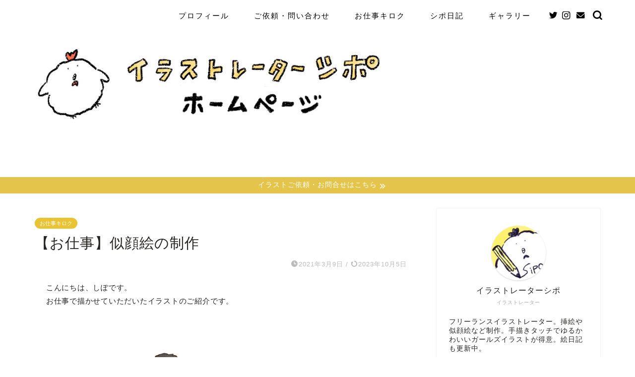

--- FILE ---
content_type: text/html; charset=UTF-8
request_url: https://sipohome.com/work-nigaoe-20210309/
body_size: 20548
content:
<!DOCTYPE html>
<html lang="ja">
<head prefix="og: http://ogp.me/ns# fb: http://ogp.me/ns/fb# article: http://ogp.me/ns/article#">
<meta charset="utf-8">
<meta http-equiv="X-UA-Compatible" content="IE=edge">
<meta name="viewport" content="width=device-width, initial-scale=1">
<!-- ここからOGP -->
<meta property="og:type" content="blog">
<meta property="og:title" content="【お仕事】似顔絵の制作｜イラストレーターシポ"> 
<meta property="og:url" content="https://sipohome.com/work-nigaoe-20210309/"> 
<meta property="og:description" content="こんにちは、しぽです。 お仕事で描かせていただいたイラストのご紹介です。 [chat face=&quot;woman1&quot; nam"> 
<meta property="og:image" content="https://sipohome.com/wp-content/uploads/2021/03/84D11EF2-508A-43E0-8851-0DA5A1614394.jpeg">
<meta property="og:site_name" content="イラストレーターシポ">
<meta property="fb:admins" content="">
<meta name="twitter:card" content="summary">
<!-- ここまでOGP --> 

<meta name="description" itemprop="description" content="こんにちは、しぽです。 お仕事で描かせていただいたイラストのご紹介です。 [chat face=&quot;woman1&quot; nam" >
<link rel="canonical" href="https://sipohome.com/work-nigaoe-20210309/">
<title>【お仕事】似顔絵の制作 - イラストレーターシポ</title>

		<!-- All in One SEO 4.9.3 - aioseo.com -->
	<meta name="description" content="こんにちは、しぽです。 お仕事で描かせていただいたイラストのご紹介です。 依頼内容 ・家族の似顔絵を描いてほし" />
	<meta name="robots" content="max-image-preview:large" />
	<meta name="author" content="illustrator_sipo"/>
	<meta name="google-site-verification" content="_ycopAWFKAHM8M7sLOYxh5ExXzFFgLK2MCXsVtH_Djk" />
	<link rel="canonical" href="https://sipohome.com/work-nigaoe-20210309/" />
	<meta name="generator" content="All in One SEO (AIOSEO) 4.9.3" />

		<!-- Global site tag (gtag.js) - Google Analytics -->
<script async src="https://www.googletagmanager.com/gtag/js?id=UA-201885591-1"></script>
<script>
 window.dataLayer = window.dataLayer || [];
 function gtag(){dataLayer.push(arguments);}
 gtag('js', new Date());

 gtag('config', 'UA-201885591-1');
</script>
		<meta property="og:locale" content="ja_JP" />
		<meta property="og:site_name" content="イラストレーターシポ - ILLUST SITE" />
		<meta property="og:type" content="article" />
		<meta property="og:title" content="【お仕事】似顔絵の制作 - イラストレーターシポ" />
		<meta property="og:description" content="こんにちは、しぽです。 お仕事で描かせていただいたイラストのご紹介です。 依頼内容 ・家族の似顔絵を描いてほし" />
		<meta property="og:url" content="https://sipohome.com/work-nigaoe-20210309/" />
		<meta property="article:published_time" content="2021-03-09T07:23:38+00:00" />
		<meta property="article:modified_time" content="2023-10-04T23:50:08+00:00" />
		<meta name="twitter:card" content="summary_large_image" />
		<meta name="twitter:site" content="@sipo_twi" />
		<meta name="twitter:title" content="【お仕事】似顔絵の制作 - イラストレーターシポ" />
		<meta name="twitter:description" content="こんにちは、しぽです。 お仕事で描かせていただいたイラストのご紹介です。 依頼内容 ・家族の似顔絵を描いてほし" />
		<meta name="twitter:creator" content="@sipo_twi" />
		<meta name="twitter:image" content="https://sipohome.com/wp-content/uploads/2021/03/84D11EF2-508A-43E0-8851-0DA5A1614394.jpeg" />
		<script type="application/ld+json" class="aioseo-schema">
			{"@context":"https:\/\/schema.org","@graph":[{"@type":"BlogPosting","@id":"https:\/\/sipohome.com\/work-nigaoe-20210309\/#blogposting","name":"\u3010\u304a\u4ed5\u4e8b\u3011\u4f3c\u9854\u7d75\u306e\u5236\u4f5c - \u30a4\u30e9\u30b9\u30c8\u30ec\u30fc\u30bf\u30fc\u30b7\u30dd","headline":"\u3010\u304a\u4ed5\u4e8b\u3011\u4f3c\u9854\u7d75\u306e\u5236\u4f5c","author":{"@id":"https:\/\/sipohome.com\/author\/illustrator_sipo\/#author"},"publisher":{"@id":"https:\/\/sipohome.com\/#person"},"image":{"@type":"ImageObject","url":"https:\/\/sipohome.com\/wp-content\/uploads\/2021\/03\/84D11EF2-508A-43E0-8851-0DA5A1614394.jpeg","width":2508,"height":1505},"datePublished":"2021-03-09T16:23:38+09:00","dateModified":"2023-10-05T08:50:08+09:00","inLanguage":"ja","mainEntityOfPage":{"@id":"https:\/\/sipohome.com\/work-nigaoe-20210309\/#webpage"},"isPartOf":{"@id":"https:\/\/sipohome.com\/work-nigaoe-20210309\/#webpage"},"articleSection":"\u304a\u4ed5\u4e8b\u30ad\u30ed\u30af"},{"@type":"BreadcrumbList","@id":"https:\/\/sipohome.com\/work-nigaoe-20210309\/#breadcrumblist","itemListElement":[{"@type":"ListItem","@id":"https:\/\/sipohome.com#listItem","position":1,"name":"\u30db\u30fc\u30e0","item":"https:\/\/sipohome.com","nextItem":{"@type":"ListItem","@id":"https:\/\/sipohome.com\/category\/work\/#listItem","name":"\u304a\u4ed5\u4e8b\u30ad\u30ed\u30af"}},{"@type":"ListItem","@id":"https:\/\/sipohome.com\/category\/work\/#listItem","position":2,"name":"\u304a\u4ed5\u4e8b\u30ad\u30ed\u30af","item":"https:\/\/sipohome.com\/category\/work\/","nextItem":{"@type":"ListItem","@id":"https:\/\/sipohome.com\/work-nigaoe-20210309\/#listItem","name":"\u3010\u304a\u4ed5\u4e8b\u3011\u4f3c\u9854\u7d75\u306e\u5236\u4f5c"},"previousItem":{"@type":"ListItem","@id":"https:\/\/sipohome.com#listItem","name":"\u30db\u30fc\u30e0"}},{"@type":"ListItem","@id":"https:\/\/sipohome.com\/work-nigaoe-20210309\/#listItem","position":3,"name":"\u3010\u304a\u4ed5\u4e8b\u3011\u4f3c\u9854\u7d75\u306e\u5236\u4f5c","previousItem":{"@type":"ListItem","@id":"https:\/\/sipohome.com\/category\/work\/#listItem","name":"\u304a\u4ed5\u4e8b\u30ad\u30ed\u30af"}}]},{"@type":"Person","@id":"https:\/\/sipohome.com\/#person","name":"\u30a4\u30e9\u30b9\u30c8\u30ec\u30fc\u30bf\u30fc\u30b7\u30dd","image":"https:\/\/sipohome.com\/wp-content\/uploads\/2020\/06\/7A324B70-885B-4CA5-86C8-1262C795B5A3.jpeg","sameAs":["https:\/\/twitter.com\/sipo_twi"]},{"@type":"Person","@id":"https:\/\/sipohome.com\/author\/illustrator_sipo\/#author","url":"https:\/\/sipohome.com\/author\/illustrator_sipo\/","name":"illustrator_sipo","image":{"@type":"ImageObject","@id":"https:\/\/sipohome.com\/work-nigaoe-20210309\/#authorImage","url":"https:\/\/secure.gravatar.com\/avatar\/4f4a90fe28b9713b8bea4e00739efd85929d1c96c895f4a26989056de8e86c75?s=96&d=mm&r=g","width":96,"height":96,"caption":"illustrator_sipo"}},{"@type":"WebPage","@id":"https:\/\/sipohome.com\/work-nigaoe-20210309\/#webpage","url":"https:\/\/sipohome.com\/work-nigaoe-20210309\/","name":"\u3010\u304a\u4ed5\u4e8b\u3011\u4f3c\u9854\u7d75\u306e\u5236\u4f5c - \u30a4\u30e9\u30b9\u30c8\u30ec\u30fc\u30bf\u30fc\u30b7\u30dd","description":"\u3053\u3093\u306b\u3061\u306f\u3001\u3057\u307d\u3067\u3059\u3002 \u304a\u4ed5\u4e8b\u3067\u63cf\u304b\u305b\u3066\u3044\u305f\u3060\u3044\u305f\u30a4\u30e9\u30b9\u30c8\u306e\u3054\u7d39\u4ecb\u3067\u3059\u3002 \u4f9d\u983c\u5185\u5bb9 \u30fb\u5bb6\u65cf\u306e\u4f3c\u9854\u7d75\u3092\u63cf\u3044\u3066\u307b\u3057","inLanguage":"ja","isPartOf":{"@id":"https:\/\/sipohome.com\/#website"},"breadcrumb":{"@id":"https:\/\/sipohome.com\/work-nigaoe-20210309\/#breadcrumblist"},"author":{"@id":"https:\/\/sipohome.com\/author\/illustrator_sipo\/#author"},"creator":{"@id":"https:\/\/sipohome.com\/author\/illustrator_sipo\/#author"},"image":{"@type":"ImageObject","url":"https:\/\/sipohome.com\/wp-content\/uploads\/2021\/03\/84D11EF2-508A-43E0-8851-0DA5A1614394.jpeg","@id":"https:\/\/sipohome.com\/work-nigaoe-20210309\/#mainImage","width":2508,"height":1505},"primaryImageOfPage":{"@id":"https:\/\/sipohome.com\/work-nigaoe-20210309\/#mainImage"},"datePublished":"2021-03-09T16:23:38+09:00","dateModified":"2023-10-05T08:50:08+09:00"},{"@type":"WebSite","@id":"https:\/\/sipohome.com\/#website","url":"https:\/\/sipohome.com\/","name":"\u30a4\u30e9\u30b9\u30c8\u30ec\u30fc\u30bf\u30fc\u30b7\u30dd","description":"ILLUST SITE","inLanguage":"ja","publisher":{"@id":"https:\/\/sipohome.com\/#person"}}]}
		</script>
		<!-- All in One SEO -->

<link rel='dns-prefetch' href='//www.google.com' />
<link rel='dns-prefetch' href='//ajax.googleapis.com' />
<link rel='dns-prefetch' href='//cdnjs.cloudflare.com' />
<link rel='dns-prefetch' href='//cdn.jsdelivr.net' />
<link rel="alternate" type="application/rss+xml" title="イラストレーターシポ &raquo; フィード" href="https://sipohome.com/feed/" />
<link rel="alternate" type="application/rss+xml" title="イラストレーターシポ &raquo; コメントフィード" href="https://sipohome.com/comments/feed/" />
<link rel="alternate" type="application/rss+xml" title="イラストレーターシポ &raquo; 【お仕事】似顔絵の制作 のコメントのフィード" href="https://sipohome.com/work-nigaoe-20210309/feed/" />
<link rel="alternate" title="oEmbed (JSON)" type="application/json+oembed" href="https://sipohome.com/wp-json/oembed/1.0/embed?url=https%3A%2F%2Fsipohome.com%2Fwork-nigaoe-20210309%2F" />
<link rel="alternate" title="oEmbed (XML)" type="text/xml+oembed" href="https://sipohome.com/wp-json/oembed/1.0/embed?url=https%3A%2F%2Fsipohome.com%2Fwork-nigaoe-20210309%2F&#038;format=xml" />
<style id='wp-img-auto-sizes-contain-inline-css' type='text/css'>
img:is([sizes=auto i],[sizes^="auto," i]){contain-intrinsic-size:3000px 1500px}
/*# sourceURL=wp-img-auto-sizes-contain-inline-css */
</style>
<link rel='stylesheet' id='sbi_styles-css' href='https://sipohome.com/wp-content/plugins/instagram-feed/css/sbi-styles.min.css?ver=6.10.0' type='text/css' media='all' />
<style id='wp-emoji-styles-inline-css' type='text/css'>

	img.wp-smiley, img.emoji {
		display: inline !important;
		border: none !important;
		box-shadow: none !important;
		height: 1em !important;
		width: 1em !important;
		margin: 0 0.07em !important;
		vertical-align: -0.1em !important;
		background: none !important;
		padding: 0 !important;
	}
/*# sourceURL=wp-emoji-styles-inline-css */
</style>
<style id='wp-block-library-inline-css' type='text/css'>
:root{--wp-block-synced-color:#7a00df;--wp-block-synced-color--rgb:122,0,223;--wp-bound-block-color:var(--wp-block-synced-color);--wp-editor-canvas-background:#ddd;--wp-admin-theme-color:#007cba;--wp-admin-theme-color--rgb:0,124,186;--wp-admin-theme-color-darker-10:#006ba1;--wp-admin-theme-color-darker-10--rgb:0,107,160.5;--wp-admin-theme-color-darker-20:#005a87;--wp-admin-theme-color-darker-20--rgb:0,90,135;--wp-admin-border-width-focus:2px}@media (min-resolution:192dpi){:root{--wp-admin-border-width-focus:1.5px}}.wp-element-button{cursor:pointer}:root .has-very-light-gray-background-color{background-color:#eee}:root .has-very-dark-gray-background-color{background-color:#313131}:root .has-very-light-gray-color{color:#eee}:root .has-very-dark-gray-color{color:#313131}:root .has-vivid-green-cyan-to-vivid-cyan-blue-gradient-background{background:linear-gradient(135deg,#00d084,#0693e3)}:root .has-purple-crush-gradient-background{background:linear-gradient(135deg,#34e2e4,#4721fb 50%,#ab1dfe)}:root .has-hazy-dawn-gradient-background{background:linear-gradient(135deg,#faaca8,#dad0ec)}:root .has-subdued-olive-gradient-background{background:linear-gradient(135deg,#fafae1,#67a671)}:root .has-atomic-cream-gradient-background{background:linear-gradient(135deg,#fdd79a,#004a59)}:root .has-nightshade-gradient-background{background:linear-gradient(135deg,#330968,#31cdcf)}:root .has-midnight-gradient-background{background:linear-gradient(135deg,#020381,#2874fc)}:root{--wp--preset--font-size--normal:16px;--wp--preset--font-size--huge:42px}.has-regular-font-size{font-size:1em}.has-larger-font-size{font-size:2.625em}.has-normal-font-size{font-size:var(--wp--preset--font-size--normal)}.has-huge-font-size{font-size:var(--wp--preset--font-size--huge)}.has-text-align-center{text-align:center}.has-text-align-left{text-align:left}.has-text-align-right{text-align:right}.has-fit-text{white-space:nowrap!important}#end-resizable-editor-section{display:none}.aligncenter{clear:both}.items-justified-left{justify-content:flex-start}.items-justified-center{justify-content:center}.items-justified-right{justify-content:flex-end}.items-justified-space-between{justify-content:space-between}.screen-reader-text{border:0;clip-path:inset(50%);height:1px;margin:-1px;overflow:hidden;padding:0;position:absolute;width:1px;word-wrap:normal!important}.screen-reader-text:focus{background-color:#ddd;clip-path:none;color:#444;display:block;font-size:1em;height:auto;left:5px;line-height:normal;padding:15px 23px 14px;text-decoration:none;top:5px;width:auto;z-index:100000}html :where(.has-border-color){border-style:solid}html :where([style*=border-top-color]){border-top-style:solid}html :where([style*=border-right-color]){border-right-style:solid}html :where([style*=border-bottom-color]){border-bottom-style:solid}html :where([style*=border-left-color]){border-left-style:solid}html :where([style*=border-width]){border-style:solid}html :where([style*=border-top-width]){border-top-style:solid}html :where([style*=border-right-width]){border-right-style:solid}html :where([style*=border-bottom-width]){border-bottom-style:solid}html :where([style*=border-left-width]){border-left-style:solid}html :where(img[class*=wp-image-]){height:auto;max-width:100%}:where(figure){margin:0 0 1em}html :where(.is-position-sticky){--wp-admin--admin-bar--position-offset:var(--wp-admin--admin-bar--height,0px)}@media screen and (max-width:600px){html :where(.is-position-sticky){--wp-admin--admin-bar--position-offset:0px}}

/*# sourceURL=wp-block-library-inline-css */
</style><style id='global-styles-inline-css' type='text/css'>
:root{--wp--preset--aspect-ratio--square: 1;--wp--preset--aspect-ratio--4-3: 4/3;--wp--preset--aspect-ratio--3-4: 3/4;--wp--preset--aspect-ratio--3-2: 3/2;--wp--preset--aspect-ratio--2-3: 2/3;--wp--preset--aspect-ratio--16-9: 16/9;--wp--preset--aspect-ratio--9-16: 9/16;--wp--preset--color--black: #000000;--wp--preset--color--cyan-bluish-gray: #abb8c3;--wp--preset--color--white: #ffffff;--wp--preset--color--pale-pink: #f78da7;--wp--preset--color--vivid-red: #cf2e2e;--wp--preset--color--luminous-vivid-orange: #ff6900;--wp--preset--color--luminous-vivid-amber: #fcb900;--wp--preset--color--light-green-cyan: #7bdcb5;--wp--preset--color--vivid-green-cyan: #00d084;--wp--preset--color--pale-cyan-blue: #8ed1fc;--wp--preset--color--vivid-cyan-blue: #0693e3;--wp--preset--color--vivid-purple: #9b51e0;--wp--preset--gradient--vivid-cyan-blue-to-vivid-purple: linear-gradient(135deg,rgb(6,147,227) 0%,rgb(155,81,224) 100%);--wp--preset--gradient--light-green-cyan-to-vivid-green-cyan: linear-gradient(135deg,rgb(122,220,180) 0%,rgb(0,208,130) 100%);--wp--preset--gradient--luminous-vivid-amber-to-luminous-vivid-orange: linear-gradient(135deg,rgb(252,185,0) 0%,rgb(255,105,0) 100%);--wp--preset--gradient--luminous-vivid-orange-to-vivid-red: linear-gradient(135deg,rgb(255,105,0) 0%,rgb(207,46,46) 100%);--wp--preset--gradient--very-light-gray-to-cyan-bluish-gray: linear-gradient(135deg,rgb(238,238,238) 0%,rgb(169,184,195) 100%);--wp--preset--gradient--cool-to-warm-spectrum: linear-gradient(135deg,rgb(74,234,220) 0%,rgb(151,120,209) 20%,rgb(207,42,186) 40%,rgb(238,44,130) 60%,rgb(251,105,98) 80%,rgb(254,248,76) 100%);--wp--preset--gradient--blush-light-purple: linear-gradient(135deg,rgb(255,206,236) 0%,rgb(152,150,240) 100%);--wp--preset--gradient--blush-bordeaux: linear-gradient(135deg,rgb(254,205,165) 0%,rgb(254,45,45) 50%,rgb(107,0,62) 100%);--wp--preset--gradient--luminous-dusk: linear-gradient(135deg,rgb(255,203,112) 0%,rgb(199,81,192) 50%,rgb(65,88,208) 100%);--wp--preset--gradient--pale-ocean: linear-gradient(135deg,rgb(255,245,203) 0%,rgb(182,227,212) 50%,rgb(51,167,181) 100%);--wp--preset--gradient--electric-grass: linear-gradient(135deg,rgb(202,248,128) 0%,rgb(113,206,126) 100%);--wp--preset--gradient--midnight: linear-gradient(135deg,rgb(2,3,129) 0%,rgb(40,116,252) 100%);--wp--preset--font-size--small: 13px;--wp--preset--font-size--medium: 20px;--wp--preset--font-size--large: 36px;--wp--preset--font-size--x-large: 42px;--wp--preset--spacing--20: 0.44rem;--wp--preset--spacing--30: 0.67rem;--wp--preset--spacing--40: 1rem;--wp--preset--spacing--50: 1.5rem;--wp--preset--spacing--60: 2.25rem;--wp--preset--spacing--70: 3.38rem;--wp--preset--spacing--80: 5.06rem;--wp--preset--shadow--natural: 6px 6px 9px rgba(0, 0, 0, 0.2);--wp--preset--shadow--deep: 12px 12px 50px rgba(0, 0, 0, 0.4);--wp--preset--shadow--sharp: 6px 6px 0px rgba(0, 0, 0, 0.2);--wp--preset--shadow--outlined: 6px 6px 0px -3px rgb(255, 255, 255), 6px 6px rgb(0, 0, 0);--wp--preset--shadow--crisp: 6px 6px 0px rgb(0, 0, 0);}:where(.is-layout-flex){gap: 0.5em;}:where(.is-layout-grid){gap: 0.5em;}body .is-layout-flex{display: flex;}.is-layout-flex{flex-wrap: wrap;align-items: center;}.is-layout-flex > :is(*, div){margin: 0;}body .is-layout-grid{display: grid;}.is-layout-grid > :is(*, div){margin: 0;}:where(.wp-block-columns.is-layout-flex){gap: 2em;}:where(.wp-block-columns.is-layout-grid){gap: 2em;}:where(.wp-block-post-template.is-layout-flex){gap: 1.25em;}:where(.wp-block-post-template.is-layout-grid){gap: 1.25em;}.has-black-color{color: var(--wp--preset--color--black) !important;}.has-cyan-bluish-gray-color{color: var(--wp--preset--color--cyan-bluish-gray) !important;}.has-white-color{color: var(--wp--preset--color--white) !important;}.has-pale-pink-color{color: var(--wp--preset--color--pale-pink) !important;}.has-vivid-red-color{color: var(--wp--preset--color--vivid-red) !important;}.has-luminous-vivid-orange-color{color: var(--wp--preset--color--luminous-vivid-orange) !important;}.has-luminous-vivid-amber-color{color: var(--wp--preset--color--luminous-vivid-amber) !important;}.has-light-green-cyan-color{color: var(--wp--preset--color--light-green-cyan) !important;}.has-vivid-green-cyan-color{color: var(--wp--preset--color--vivid-green-cyan) !important;}.has-pale-cyan-blue-color{color: var(--wp--preset--color--pale-cyan-blue) !important;}.has-vivid-cyan-blue-color{color: var(--wp--preset--color--vivid-cyan-blue) !important;}.has-vivid-purple-color{color: var(--wp--preset--color--vivid-purple) !important;}.has-black-background-color{background-color: var(--wp--preset--color--black) !important;}.has-cyan-bluish-gray-background-color{background-color: var(--wp--preset--color--cyan-bluish-gray) !important;}.has-white-background-color{background-color: var(--wp--preset--color--white) !important;}.has-pale-pink-background-color{background-color: var(--wp--preset--color--pale-pink) !important;}.has-vivid-red-background-color{background-color: var(--wp--preset--color--vivid-red) !important;}.has-luminous-vivid-orange-background-color{background-color: var(--wp--preset--color--luminous-vivid-orange) !important;}.has-luminous-vivid-amber-background-color{background-color: var(--wp--preset--color--luminous-vivid-amber) !important;}.has-light-green-cyan-background-color{background-color: var(--wp--preset--color--light-green-cyan) !important;}.has-vivid-green-cyan-background-color{background-color: var(--wp--preset--color--vivid-green-cyan) !important;}.has-pale-cyan-blue-background-color{background-color: var(--wp--preset--color--pale-cyan-blue) !important;}.has-vivid-cyan-blue-background-color{background-color: var(--wp--preset--color--vivid-cyan-blue) !important;}.has-vivid-purple-background-color{background-color: var(--wp--preset--color--vivid-purple) !important;}.has-black-border-color{border-color: var(--wp--preset--color--black) !important;}.has-cyan-bluish-gray-border-color{border-color: var(--wp--preset--color--cyan-bluish-gray) !important;}.has-white-border-color{border-color: var(--wp--preset--color--white) !important;}.has-pale-pink-border-color{border-color: var(--wp--preset--color--pale-pink) !important;}.has-vivid-red-border-color{border-color: var(--wp--preset--color--vivid-red) !important;}.has-luminous-vivid-orange-border-color{border-color: var(--wp--preset--color--luminous-vivid-orange) !important;}.has-luminous-vivid-amber-border-color{border-color: var(--wp--preset--color--luminous-vivid-amber) !important;}.has-light-green-cyan-border-color{border-color: var(--wp--preset--color--light-green-cyan) !important;}.has-vivid-green-cyan-border-color{border-color: var(--wp--preset--color--vivid-green-cyan) !important;}.has-pale-cyan-blue-border-color{border-color: var(--wp--preset--color--pale-cyan-blue) !important;}.has-vivid-cyan-blue-border-color{border-color: var(--wp--preset--color--vivid-cyan-blue) !important;}.has-vivid-purple-border-color{border-color: var(--wp--preset--color--vivid-purple) !important;}.has-vivid-cyan-blue-to-vivid-purple-gradient-background{background: var(--wp--preset--gradient--vivid-cyan-blue-to-vivid-purple) !important;}.has-light-green-cyan-to-vivid-green-cyan-gradient-background{background: var(--wp--preset--gradient--light-green-cyan-to-vivid-green-cyan) !important;}.has-luminous-vivid-amber-to-luminous-vivid-orange-gradient-background{background: var(--wp--preset--gradient--luminous-vivid-amber-to-luminous-vivid-orange) !important;}.has-luminous-vivid-orange-to-vivid-red-gradient-background{background: var(--wp--preset--gradient--luminous-vivid-orange-to-vivid-red) !important;}.has-very-light-gray-to-cyan-bluish-gray-gradient-background{background: var(--wp--preset--gradient--very-light-gray-to-cyan-bluish-gray) !important;}.has-cool-to-warm-spectrum-gradient-background{background: var(--wp--preset--gradient--cool-to-warm-spectrum) !important;}.has-blush-light-purple-gradient-background{background: var(--wp--preset--gradient--blush-light-purple) !important;}.has-blush-bordeaux-gradient-background{background: var(--wp--preset--gradient--blush-bordeaux) !important;}.has-luminous-dusk-gradient-background{background: var(--wp--preset--gradient--luminous-dusk) !important;}.has-pale-ocean-gradient-background{background: var(--wp--preset--gradient--pale-ocean) !important;}.has-electric-grass-gradient-background{background: var(--wp--preset--gradient--electric-grass) !important;}.has-midnight-gradient-background{background: var(--wp--preset--gradient--midnight) !important;}.has-small-font-size{font-size: var(--wp--preset--font-size--small) !important;}.has-medium-font-size{font-size: var(--wp--preset--font-size--medium) !important;}.has-large-font-size{font-size: var(--wp--preset--font-size--large) !important;}.has-x-large-font-size{font-size: var(--wp--preset--font-size--x-large) !important;}
/*# sourceURL=global-styles-inline-css */
</style>

<style id='classic-theme-styles-inline-css' type='text/css'>
/*! This file is auto-generated */
.wp-block-button__link{color:#fff;background-color:#32373c;border-radius:9999px;box-shadow:none;text-decoration:none;padding:calc(.667em + 2px) calc(1.333em + 2px);font-size:1.125em}.wp-block-file__button{background:#32373c;color:#fff;text-decoration:none}
/*# sourceURL=/wp-includes/css/classic-themes.min.css */
</style>
<link rel='stylesheet' id='contact-form-7-css' href='https://sipohome.com/wp-content/plugins/contact-form-7/includes/css/styles.css?ver=6.1.4' type='text/css' media='all' />
<link rel='stylesheet' id='yyi_rinker_stylesheet-css' href='https://sipohome.com/wp-content/plugins/yyi-rinker/css/style.css?v=1.11.1&#038;ver=6.9' type='text/css' media='all' />
<link rel='stylesheet' id='parent-style-css' href='https://sipohome.com/wp-content/themes/jin/style.css?ver=6.9' type='text/css' media='all' />
<link rel='stylesheet' id='theme-style-css' href='https://sipohome.com/wp-content/themes/jin-child/style.css?ver=6.9' type='text/css' media='all' />
<link rel='stylesheet' id='swiper-style-css' href='https://cdnjs.cloudflare.com/ajax/libs/Swiper/4.0.7/css/swiper.min.css?ver=6.9' type='text/css' media='all' />
<script type="text/javascript" src="https://ajax.googleapis.com/ajax/libs/jquery/1.12.4/jquery.min.js?ver=6.9" id="jquery-js"></script>
<script type="text/javascript" src="https://sipohome.com/wp-content/plugins/yyi-rinker/js/event-tracking.js?v=1.11.1" id="yyi_rinker_event_tracking_script-js"></script>
<link rel="https://api.w.org/" href="https://sipohome.com/wp-json/" /><link rel="alternate" title="JSON" type="application/json" href="https://sipohome.com/wp-json/wp/v2/posts/2072" /><link rel='shortlink' href='https://sipohome.com/?p=2072' />
<style>
.yyi-rinker-images {
    display: flex;
    justify-content: center;
    align-items: center;
    position: relative;

}
div.yyi-rinker-image img.yyi-rinker-main-img.hidden {
    display: none;
}

.yyi-rinker-images-arrow {
    cursor: pointer;
    position: absolute;
    top: 50%;
    display: block;
    margin-top: -11px;
    opacity: 0.6;
    width: 22px;
}

.yyi-rinker-images-arrow-left{
    left: -10px;
}
.yyi-rinker-images-arrow-right{
    right: -10px;
}

.yyi-rinker-images-arrow-left.hidden {
    display: none;
}

.yyi-rinker-images-arrow-right.hidden {
    display: none;
}
div.yyi-rinker-contents.yyi-rinker-design-tate  div.yyi-rinker-box{
    flex-direction: column;
}

div.yyi-rinker-contents.yyi-rinker-design-slim div.yyi-rinker-box .yyi-rinker-links {
    flex-direction: column;
}

div.yyi-rinker-contents.yyi-rinker-design-slim div.yyi-rinker-info {
    width: 100%;
}

div.yyi-rinker-contents.yyi-rinker-design-slim .yyi-rinker-title {
    text-align: center;
}

div.yyi-rinker-contents.yyi-rinker-design-slim .yyi-rinker-links {
    text-align: center;
}
div.yyi-rinker-contents.yyi-rinker-design-slim .yyi-rinker-image {
    margin: auto;
}

div.yyi-rinker-contents.yyi-rinker-design-slim div.yyi-rinker-info ul.yyi-rinker-links li {
	align-self: stretch;
}
div.yyi-rinker-contents.yyi-rinker-design-slim div.yyi-rinker-box div.yyi-rinker-info {
	padding: 0;
}
div.yyi-rinker-contents.yyi-rinker-design-slim div.yyi-rinker-box {
	flex-direction: column;
	padding: 14px 5px 0;
}

.yyi-rinker-design-slim div.yyi-rinker-box div.yyi-rinker-info {
	text-align: center;
}

.yyi-rinker-design-slim div.price-box span.price {
	display: block;
}

div.yyi-rinker-contents.yyi-rinker-design-slim div.yyi-rinker-info div.yyi-rinker-title a{
	font-size:16px;
}

div.yyi-rinker-contents.yyi-rinker-design-slim ul.yyi-rinker-links li.amazonkindlelink:before,  div.yyi-rinker-contents.yyi-rinker-design-slim ul.yyi-rinker-links li.amazonlink:before,  div.yyi-rinker-contents.yyi-rinker-design-slim ul.yyi-rinker-links li.rakutenlink:before, div.yyi-rinker-contents.yyi-rinker-design-slim ul.yyi-rinker-links li.yahoolink:before, div.yyi-rinker-contents.yyi-rinker-design-slim ul.yyi-rinker-links li.mercarilink:before {
	font-size:12px;
}

div.yyi-rinker-contents.yyi-rinker-design-slim ul.yyi-rinker-links li a {
	font-size: 13px;
}
.entry-content ul.yyi-rinker-links li {
	padding: 0;
}

div.yyi-rinker-contents .yyi-rinker-attention.attention_desing_right_ribbon {
    width: 89px;
    height: 91px;
    position: absolute;
    top: -1px;
    right: -1px;
    left: auto;
    overflow: hidden;
}

div.yyi-rinker-contents .yyi-rinker-attention.attention_desing_right_ribbon span {
    display: inline-block;
    width: 146px;
    position: absolute;
    padding: 4px 0;
    left: -13px;
    top: 12px;
    text-align: center;
    font-size: 12px;
    line-height: 24px;
    -webkit-transform: rotate(45deg);
    transform: rotate(45deg);
    box-shadow: 0 1px 3px rgba(0, 0, 0, 0.2);
}

div.yyi-rinker-contents .yyi-rinker-attention.attention_desing_right_ribbon {
    background: none;
}
.yyi-rinker-attention.attention_desing_right_ribbon .yyi-rinker-attention-after,
.yyi-rinker-attention.attention_desing_right_ribbon .yyi-rinker-attention-before{
display:none;
}
div.yyi-rinker-use-right_ribbon div.yyi-rinker-title {
    margin-right: 2rem;
}

				</style>	<style type="text/css">
		#wrapper {
			background-color: #ffffff;
			background-image: url();
					}

		.related-entry-headline-text span:before,
		#comment-title span:before,
		#reply-title span:before {
			background-color: #e57d57;
			border-color: #e57d57 !important;
		}

		#breadcrumb:after,
		#page-top a {
			background-color: #ffffff;
		}

		footer {
			background-color: #ffffff;
		}

		.footer-inner a,
		#copyright,
		#copyright-center {
			border-color: #0a0a0a !important;
			color: #0a0a0a !important;
		}

		#footer-widget-area {
			border-color: #0a0a0a !important;
		}

		.page-top-footer a {
			color: #ffffff !important;
		}

		#breadcrumb ul li,
		#breadcrumb ul li a {
			color: #ffffff !important;
		}

		body,
		a,
		a:link,
		a:visited,
		.my-profile,
		.widgettitle,
		.tabBtn-mag label {
			color: #262321;
		}

		a:hover {
			color: #c6c6c6;
		}

		.widget_nav_menu ul>li>a:before,
		.widget_categories ul>li>a:before,
		.widget_pages ul>li>a:before,
		.widget_recent_entries ul>li>a:before,
		.widget_archive ul>li>a:before,
		.widget_archive form:after,
		.widget_categories form:after,
		.widget_nav_menu ul>li>ul.sub-menu>li>a:before,
		.widget_categories ul>li>.children>li>a:before,
		.widget_pages ul>li>.children>li>a:before,
		.widget_nav_menu ul>li>ul.sub-menu>li>ul.sub-menu li>a:before,
		.widget_categories ul>li>.children>li>.children li>a:before,
		.widget_pages ul>li>.children>li>.children li>a:before {
			color: #e57d57;
		}

		.widget_nav_menu ul .sub-menu .sub-menu li a:before {
			background-color: #262321 !important;
		}
		.d--labeling-act-border{
			border-color: rgba(38,35,33,0.18);
		}
		.c--labeling-act.d--labeling-act-solid{
			background-color: rgba(38,35,33,0.06);
		}
		.a--labeling-act{
			color: rgba(38,35,33,0.6);
		}
		.a--labeling-small-act span{
			background-color: rgba(38,35,33,0.21);
		}


		footer .footer-widget,
		footer .footer-widget a,
		footer .footer-widget ul li,
		.footer-widget.widget_nav_menu ul>li>a:before,
		.footer-widget.widget_categories ul>li>a:before,
		.footer-widget.widget_recent_entries ul>li>a:before,
		.footer-widget.widget_pages ul>li>a:before,
		.footer-widget.widget_archive ul>li>a:before,
		footer .widget_tag_cloud .tagcloud a:before {
			color: #0a0a0a !important;
			border-color: #0a0a0a !important;
		}

		footer .footer-widget .widgettitle {
			color: #0a0a0a !important;
			border-color: #e8c333 !important;
		}

		footer .widget_nav_menu ul .children .children li a:before,
		footer .widget_categories ul .children .children li a:before,
		footer .widget_nav_menu ul .sub-menu .sub-menu li a:before {
			background-color: #0a0a0a !important;
		}

		#drawernav a:hover,
		.post-list-title,
		#prev-next p,
		#toc_container .toc_list li a {
			color: #262321 !important;
		}

		#header-box {
			background-color: #ffffff;
		}

		@media (min-width: 768px) {
			.top-image-meta {
				margin-top: calc(0px - 30px);
			}
		}

		@media (min-width: 1200px) {
			.top-image-meta {
				margin-top: calc(0px);
			}
		}

		.pickup-contents:before {
			background-color: #ffffff !important;
		}

		.main-image-text {
			color: #5e6c77;
		}

		.main-image-text-sub {
			color: #5e6c77;
		}

		@media (min-width: 481px) {
			#site-info {
				padding-top: 90px !important;
				padding-bottom: 90px !important;
			}
		}

		#site-info span a {
			color: #91695b !important;
		}

		#headmenu .headsns .line a svg {
			fill: #000000 !important;
		}

		#headmenu .headsns a,
		#headmenu {
			color: #000000 !important;
			border-color: #000000 !important;
		}

		.profile-follow .line-sns a svg {
			fill: #e57d57 !important;
		}

		.profile-follow .line-sns a:hover svg {
			fill: #e8c333 !important;
		}

		.profile-follow a {
			color: #e57d57 !important;
			border-color: #e57d57 !important;
		}

		.profile-follow a:hover,
		#headmenu .headsns a:hover {
			color: #e8c333 !important;
			border-color: #e8c333 !important;
		}

		.search-box:hover {
			color: #e8c333 !important;
			border-color: #e8c333 !important;
		}

		#header #headmenu .headsns .line a:hover svg {
			fill: #e8c333 !important;
		}

		.cps-icon-bar,
		#navtoggle:checked+.sp-menu-open .cps-icon-bar {
			background-color: #91695b;
		}

		#nav-container {
			background-color: #d3ccc0;
		}

		.menu-box .menu-item svg {
			fill: #000000;
		}

		#drawernav ul.menu-box>li>a,
		#drawernav2 ul.menu-box>li>a,
		#drawernav3 ul.menu-box>li>a,
		#drawernav4 ul.menu-box>li>a,
		#drawernav5 ul.menu-box>li>a,
		#drawernav ul.menu-box>li.menu-item-has-children:after,
		#drawernav2 ul.menu-box>li.menu-item-has-children:after,
		#drawernav3 ul.menu-box>li.menu-item-has-children:after,
		#drawernav4 ul.menu-box>li.menu-item-has-children:after,
		#drawernav5 ul.menu-box>li.menu-item-has-children:after {
			color: #000000 !important;
		}

		#drawernav ul.menu-box li a,
		#drawernav2 ul.menu-box li a,
		#drawernav3 ul.menu-box li a,
		#drawernav4 ul.menu-box li a,
		#drawernav5 ul.menu-box li a {
			font-size: 15px !important;
		}

		#drawernav3 ul.menu-box>li {
			color: #262321 !important;
		}

		#drawernav4 .menu-box>.menu-item>a:after,
		#drawernav3 .menu-box>.menu-item>a:after,
		#drawernav .menu-box>.menu-item>a:after {
			background-color: #000000 !important;
		}

		#drawernav2 .menu-box>.menu-item:hover,
		#drawernav5 .menu-box>.menu-item:hover {
			border-top-color: #e57d57 !important;
		}

		.cps-info-bar a {
			background-color: #e5c44b !important;
		}

		@media (min-width: 768px) {
			.post-list-mag .post-list-item:not(:nth-child(2n)) {
				margin-right: 2.6%;
			}
		}

		@media (min-width: 768px) {

			#tab-1:checked~.tabBtn-mag li [for="tab-1"]:after,
			#tab-2:checked~.tabBtn-mag li [for="tab-2"]:after,
			#tab-3:checked~.tabBtn-mag li [for="tab-3"]:after,
			#tab-4:checked~.tabBtn-mag li [for="tab-4"]:after {
				border-top-color: #e57d57 !important;
			}

			.tabBtn-mag label {
				border-bottom-color: #e57d57 !important;
			}
		}

		#tab-1:checked~.tabBtn-mag li [for="tab-1"],
		#tab-2:checked~.tabBtn-mag li [for="tab-2"],
		#tab-3:checked~.tabBtn-mag li [for="tab-3"],
		#tab-4:checked~.tabBtn-mag li [for="tab-4"],
		#prev-next a.next:after,
		#prev-next a.prev:after,
		.more-cat-button a:hover span:before {
			background-color: #e57d57 !important;
		}


		.swiper-slide .post-list-cat,
		.post-list-mag .post-list-cat,
		.post-list-mag3col .post-list-cat,
		.post-list-mag-sp1col .post-list-cat,
		.swiper-pagination-bullet-active,
		.pickup-cat,
		.post-list .post-list-cat,
		#breadcrumb .bcHome a:hover span:before,
		.popular-item:nth-child(1) .pop-num,
		.popular-item:nth-child(2) .pop-num,
		.popular-item:nth-child(3) .pop-num {
			background-color: #e8c333 !important;
		}

		.sidebar-btn a,
		.profile-sns-menu {
			background-color: #e8c333 !important;
		}

		.sp-sns-menu a,
		.pickup-contents-box a:hover .pickup-title {
			border-color: #e57d57 !important;
			color: #e57d57 !important;
		}

		.pickup-image:after {
			display: none;
		}

		.pro-line svg {
			fill: #e57d57 !important;
		}

		.cps-post-cat a,
		.meta-cat,
		.popular-cat {
			background-color: #e8c333 !important;
			border-color: #e8c333 !important;
		}

		.tagicon,
		.tag-box a,
		#toc_container .toc_list>li,
		#toc_container .toc_title {
			color: #e57d57 !important;
		}

		.widget_tag_cloud a::before {
			color: #262321 !important;
		}

		.tag-box a,
		#toc_container:before {
			border-color: #e57d57 !important;
		}

		.cps-post-cat a:hover {
			color: #c6c6c6 !important;
		}

		.pagination li:not([class*="current"]) a:hover,
		.widget_tag_cloud a:hover {
			background-color: #e57d57 !important;
		}

		.pagination li:not([class*="current"]) a:hover {
			opacity: 0.5 !important;
		}

		.pagination li.current a {
			background-color: #e57d57 !important;
			border-color: #e57d57 !important;
		}

		.nextpage a:hover span {
			color: #e57d57 !important;
			border-color: #e57d57 !important;
		}

		.cta-content:before {
			background-color: #2294d6 !important;
		}

		.cta-text,
		.info-title {
			color: #fff !important;
		}

		#footer-widget-area.footer_style1 .widgettitle {
			border-color: #e8c333 !important;
		}

		.sidebar_style1 .widgettitle,
		.sidebar_style5 .widgettitle {
			border-color: #e57d57 !important;
		}

		.sidebar_style2 .widgettitle,
		.sidebar_style4 .widgettitle,
		.sidebar_style6 .widgettitle,
		#home-bottom-widget .widgettitle,
		#home-top-widget .widgettitle,
		#post-bottom-widget .widgettitle,
		#post-top-widget .widgettitle {
			background-color: #e57d57 !important;
		}

		#home-bottom-widget .widget_search .search-box input[type="submit"],
		#home-top-widget .widget_search .search-box input[type="submit"],
		#post-bottom-widget .widget_search .search-box input[type="submit"],
		#post-top-widget .widget_search .search-box input[type="submit"] {
			background-color: #e8c333 !important;
		}

		.tn-logo-size {
			font-size: 300% !important;
		}

		@media (min-width: 481px) {
			.tn-logo-size img {
				width: calc(300%*0.5) !important;
			}
		}

		@media (min-width: 768px) {
			.tn-logo-size img {
				width: calc(300%*2.2) !important;
			}
		}

		@media (min-width: 1200px) {
			.tn-logo-size img {
				width: 300% !important;
			}
		}

		.sp-logo-size {
			font-size: 90% !important;
		}

		.sp-logo-size img {
			width: 90% !important;
		}

		.cps-post-main ul>li:before,
		.cps-post-main ol>li:before {
			background-color: #e8c333 !important;
		}

		.profile-card .profile-title {
			background-color: #e57d57 !important;
		}

		.profile-card {
			border-color: #e57d57 !important;
		}

		.cps-post-main a {
			color: #e0b945;
		}

		.cps-post-main .marker {
			background: -webkit-linear-gradient(transparent 0%, #ffe2e2 0%);
			background: linear-gradient(transparent 0%, #ffe2e2 0%);
		}

		.cps-post-main .marker2 {
			background: -webkit-linear-gradient(transparent 0%, #f9f989 0%);
			background: linear-gradient(transparent 0%, #f9f989 0%);
		}

		.cps-post-main .jic-sc {
			color: #cc5437;
		}


		.simple-box1 {
			border-color: #51a5d6 !important;
		}

		.simple-box2 {
			border-color: #f2bf7d !important;
		}

		.simple-box3 {
			border-color: #2294d6 !important;
		}

		.simple-box4 {
			border-color: #7badd8 !important;
		}

		.simple-box4:before {
			background-color: #7badd8;
		}

		.simple-box5 {
			border-color: #e896c7 !important;
		}

		.simple-box5:before {
			background-color: #e896c7;
		}

		.simple-box6 {
			background-color: #fffdef !important;
		}

		.simple-box7 {
			border-color: #def1f9 !important;
		}

		.simple-box7:before {
			background-color: #def1f9 !important;
		}

		.simple-box8 {
			border-color: #96ddc1 !important;
		}

		.simple-box8:before {
			background-color: #96ddc1 !important;
		}

		.simple-box9:before {
			background-color: #e1c0e8 !important;
		}

		.simple-box9:after {
			border-color: #e1c0e8 #e1c0e8 #ffffff #ffffff !important;
		}

		.kaisetsu-box1:before,
		.kaisetsu-box1-title {
			background-color: #e05836 !important;
		}

		.kaisetsu-box2 {
			border-color: #89c2f4 !important;
		}

		.kaisetsu-box2-title {
			background-color: #89c2f4 !important;
		}

		.kaisetsu-box4 {
			border-color: #ea91a9 !important;
		}

		.kaisetsu-box4-title {
			background-color: #ea91a9 !important;
		}

		.kaisetsu-box5:before {
			background-color: #57b3ba !important;
		}

		.kaisetsu-box5-title {
			background-color: #57b3ba !important;
		}

		.concept-box1 {
			border-color: #85db8f !important;
		}

		.concept-box1:after {
			background-color: #85db8f !important;
		}

		.concept-box1:before {
			content: "ポイント" !important;
			color: #85db8f !important;
		}

		.concept-box2 {
			border-color: #f7cf6a !important;
		}

		.concept-box2:after {
			background-color: #f7cf6a !important;
		}

		.concept-box2:before {
			content: "注意点" !important;
			color: #f7cf6a !important;
		}

		.concept-box3 {
			border-color: #86cee8 !important;
		}

		.concept-box3:after {
			background-color: #86cee8 !important;
		}

		.concept-box3:before {
			content: "良い例" !important;
			color: #86cee8 !important;
		}

		.concept-box4 {
			border-color: #ed8989 !important;
		}

		.concept-box4:after {
			background-color: #ed8989 !important;
		}

		.concept-box4:before {
			content: "悪い例" !important;
			color: #ed8989 !important;
		}

		.concept-box5 {
			border-color: #9e9e9e !important;
		}

		.concept-box5:after {
			background-color: #9e9e9e !important;
		}

		.concept-box5:before {
			content: "参考" !important;
			color: #9e9e9e !important;
		}

		.concept-box6 {
			border-color: #c97852 !important;
		}

		.concept-box6:after {
			background-color: #c97852 !important;
		}

		.concept-box6:before {
			content: "メモ" !important;
			color: #c97852 !important;
		}

		.innerlink-box1,
		.blog-card {
			border-color: #ff6868 !important;
		}

		.innerlink-box1-title {
			background-color: #ff6868 !important;
			border-color: #ff6868 !important;
		}

		.innerlink-box1:before,
		.blog-card-hl-box {
			background-color: #ff6868 !important;
		}

		.concept-box1:before,
		.concept-box2:before,
		.concept-box3:before,
		.concept-box4:before,
		.concept-box5:before,
		.concept-box6:before {
			background-color: #ffffff;
			background-image: url();
		}

		.concept-box1:after,
		.concept-box2:after,
		.concept-box3:after,
		.concept-box4:after,
		.concept-box5:after,
		.concept-box6:after {
			border-color: #ffffff;
			border-image: url() 27 23 / 50px 30px / 1rem round space0 / 5px 5px;
		}

		.jin-ac-box01-title::after {
			color: #e57d57;
		}

		.color-button01 a,
		.color-button01 a:hover,
		.color-button01:before {
			background-color: #2294d6 !important;
		}

		.top-image-btn-color a,
		.top-image-btn-color a:hover,
		.top-image-btn-color:before {
			background-color: #ffcd44 !important;
		}

		.color-button02 a,
		.color-button02 a:hover,
		.color-button02:before {
			background-color: #ff6868 !important;
		}

		.color-button01-big a,
		.color-button01-big a:hover,
		.color-button01-big:before {
			background-color: #ff6768 !important;
		}

		.color-button01-big a,
		.color-button01-big:before {
			border-radius: 50px !important;
		}

		.color-button01-big a {
			padding-top: 20px !important;
			padding-bottom: 20px !important;
		}

		.color-button02-big a,
		.color-button02-big a:hover,
		.color-button02-big:before {
			background-color: #3b9dd6 !important;
		}

		.color-button02-big a,
		.color-button02-big:before {
			border-radius: 40px !important;
		}

		.color-button02-big a {
			padding-top: 20px !important;
			padding-bottom: 20px !important;
		}

		.color-button01-big {
			width: 75% !important;
		}

		.color-button02-big {
			width: 75% !important;
		}

		.top-image-btn-color a:hover,
		.color-button01 a:hover,
		.color-button02 a:hover,
		.color-button01-big a:hover,
		.color-button02-big a:hover {
			opacity: 1;
		}

		.h2-style01 h2,
		.h2-style02 h2:before,
		.h2-style03 h2,
		.h2-style04 h2:before,
		.h2-style05 h2,
		.h2-style07 h2:before,
		.h2-style07 h2:after,
		.h3-style03 h3:before,
		.h3-style02 h3:before,
		.h3-style05 h3:before,
		.h3-style07 h3:before,
		.h2-style08 h2:after,
		.h2-style10 h2:before,
		.h2-style10 h2:after,
		.h3-style02 h3:after,
		.h4-style02 h4:before {
			background-color: #e57d57 !important;
		}

		.h3-style01 h3,
		.h3-style04 h3,
		.h3-style05 h3,
		.h3-style06 h3,
		.h4-style01 h4,
		.h2-style02 h2,
		.h2-style08 h2,
		.h2-style08 h2:before,
		.h2-style09 h2,
		.h4-style03 h4 {
			border-color: #e57d57 !important;
		}

		.h2-style05 h2:before {
			border-top-color: #e57d57 !important;
		}

		.h2-style06 h2:before,
		.sidebar_style3 .widgettitle:after {
			background-image: linear-gradient(-45deg,
					transparent 25%,
					#e57d57 25%,
					#e57d57 50%,
					transparent 50%,
					transparent 75%,
					#e57d57 75%,
					#e57d57);
		}

		.jin-h2-icons.h2-style02 h2 .jic:before,
		.jin-h2-icons.h2-style04 h2 .jic:before,
		.jin-h2-icons.h2-style06 h2 .jic:before,
		.jin-h2-icons.h2-style07 h2 .jic:before,
		.jin-h2-icons.h2-style08 h2 .jic:before,
		.jin-h2-icons.h2-style09 h2 .jic:before,
		.jin-h2-icons.h2-style10 h2 .jic:before,
		.jin-h3-icons.h3-style01 h3 .jic:before,
		.jin-h3-icons.h3-style02 h3 .jic:before,
		.jin-h3-icons.h3-style03 h3 .jic:before,
		.jin-h3-icons.h3-style04 h3 .jic:before,
		.jin-h3-icons.h3-style05 h3 .jic:before,
		.jin-h3-icons.h3-style06 h3 .jic:before,
		.jin-h3-icons.h3-style07 h3 .jic:before,
		.jin-h4-icons.h4-style01 h4 .jic:before,
		.jin-h4-icons.h4-style02 h4 .jic:before,
		.jin-h4-icons.h4-style03 h4 .jic:before,
		.jin-h4-icons.h4-style04 h4 .jic:before {
			color: #e57d57;
		}

		@media all and (-ms-high-contrast:none) {

			*::-ms-backdrop,
			.color-button01:before,
			.color-button02:before,
			.color-button01-big:before,
			.color-button02-big:before {
				background-color: #595857 !important;
			}
		}

		.jin-lp-h2 h2,
		.jin-lp-h2 h2 {
			background-color: transparent !important;
			border-color: transparent !important;
			color: #262321 !important;
		}

		.jincolumn-h3style2 {
			border-color: #e57d57 !important;
		}

		.jinlph2-style1 h2:first-letter {
			color: #e57d57 !important;
		}

		.jinlph2-style2 h2,
		.jinlph2-style3 h2 {
			border-color: #e57d57 !important;
		}

		.jin-photo-title .jin-fusen1-down,
		.jin-photo-title .jin-fusen1-even,
		.jin-photo-title .jin-fusen1-up {
			border-left-color: #e57d57;
		}

		.jin-photo-title .jin-fusen2,
		.jin-photo-title .jin-fusen3 {
			background-color: #e57d57;
		}

		.jin-photo-title .jin-fusen2:before,
		.jin-photo-title .jin-fusen3:before {
			border-top-color: #e57d57;
		}

		.has-huge-font-size {
			font-size: 42px !important;
		}

		.has-large-font-size {
			font-size: 36px !important;
		}

		.has-medium-font-size {
			font-size: 20px !important;
		}

		.has-normal-font-size {
			font-size: 16px !important;
		}

		.has-small-font-size {
			font-size: 13px !important;
		}
	</style>
	<style type="text/css">
		/*<!-- rtoc -->*/
		.rtoc-mokuji-content {
			background-color: #ffffff;
		}

		.rtoc-mokuji-content.frame1 {
			border: 1px solid #d17953;
		}

		.rtoc-mokuji-content #rtoc-mokuji-title {
			color: #d17953;
		}

		.rtoc-mokuji-content .rtoc-mokuji li>a {
			color: #333333;
		}

		.rtoc-mokuji-content .mokuji_ul.level-1>.rtoc-item::before {
			background-color: #d17953 !important;
		}

		.rtoc-mokuji-content .mokuji_ul.level-2>.rtoc-item::before {
			background-color: #d17953 !important;
		}

		.rtoc-mokuji-content.frame2::before,
		.rtoc-mokuji-content.frame3,
		.rtoc-mokuji-content.frame4,
		.rtoc-mokuji-content.frame5 {
			border-color: #d17953 !important;
		}

		.rtoc-mokuji-content.frame5::before,
		.rtoc-mokuji-content.frame5::after {
			background-color: #d17953;
		}

		.widget_block #rtoc-mokuji-widget-wrapper .rtoc-mokuji.level-1 .rtoc-item.rtoc-current:after,
		.widget #rtoc-mokuji-widget-wrapper .rtoc-mokuji.level-1 .rtoc-item.rtoc-current:after,
		#scrollad #rtoc-mokuji-widget-wrapper .rtoc-mokuji.level-1 .rtoc-item.rtoc-current:after,
		#sideBarTracking #rtoc-mokuji-widget-wrapper .rtoc-mokuji.level-1 .rtoc-item.rtoc-current:after {
			background-color: #d17953 !important;
		}

		.cls-1,
		.cls-2 {
			stroke: #d17953;
		}

		.rtoc-mokuji-content .decimal_ol.level-2>.rtoc-item::before,
		.rtoc-mokuji-content .mokuji_ol.level-2>.rtoc-item::before,
		.rtoc-mokuji-content .decimal_ol.level-2>.rtoc-item::after,
		.rtoc-mokuji-content .decimal_ol.level-2>.rtoc-item::after {
			color: #d17953;
			background-color: #d17953;
		}

		.rtoc-mokuji-content .rtoc-mokuji.level-1>.rtoc-item::before {
			color: #d17953;
		}

		.rtoc-mokuji-content .decimal_ol>.rtoc-item::after {
			background-color: #d17953;
		}

		.rtoc-mokuji-content .decimal_ol>.rtoc-item::before {
			color: #d17953;
		}

		/*rtoc_return*/
		#rtoc_return a::before {
			background-image: url(https://sipohome.com/wp-content/plugins/rich-table-of-content/include/../img/rtoc_return.png);
		}

		#rtoc_return a {
			background-color: #d17953 !important;
		}

		/* アクセントポイント */
		.rtoc-mokuji-content .level-1>.rtoc-item #rtocAC.accent-point::after {
			background-color: #d17953;
		}

		.rtoc-mokuji-content .level-2>.rtoc-item #rtocAC.accent-point::after {
			background-color: #d17953;
		}
		.rtoc-mokuji-content.frame6,
		.rtoc-mokuji-content.frame7::before,
		.rtoc-mokuji-content.frame8::before {
			border-color: #d17953;
		}

		.rtoc-mokuji-content.frame6 #rtoc-mokuji-title,
		.rtoc-mokuji-content.frame7 #rtoc-mokuji-title::after {
			background-color: #d17953;
		}

		#rtoc-mokuji-wrapper.rtoc-mokuji-content.rtoc_h2_timeline .mokuji_ol.level-1>.rtoc-item::after,
		#rtoc-mokuji-wrapper.rtoc-mokuji-content.rtoc_h2_timeline .level-1.decimal_ol>.rtoc-item::after,
		#rtoc-mokuji-wrapper.rtoc-mokuji-content.rtoc_h3_timeline .mokuji_ol.level-2>.rtoc-item::after,
		#rtoc-mokuji-wrapper.rtoc-mokuji-content.rtoc_h3_timeline .mokuji_ol.level-2>.rtoc-item::after,
		.rtoc-mokuji-content.frame7 #rtoc-mokuji-title span::after {
			background-color: #d17953;
		}

		.widget #rtoc-mokuji-wrapper.rtoc-mokuji-content.frame6 #rtoc-mokuji-title {
			color: #d17953;
			background-color: #ffffff;
		}
	</style>
				<style type="text/css">
				.rtoc-mokuji-content #rtoc-mokuji-title {
					color: #e57d57;
				}

				.rtoc-mokuji-content.frame2::before,
				.rtoc-mokuji-content.frame3,
				.rtoc-mokuji-content.frame4,
				.rtoc-mokuji-content.frame5 {
					border-color: #e57d57;
				}

				.rtoc-mokuji-content .decimal_ol>.rtoc-item::before,
				.rtoc-mokuji-content .decimal_ol.level-2>.rtoc-item::before,
				.rtoc-mokuji-content .mokuji_ol>.rtoc-item::before {
					color: #e57d57;
				}

				.rtoc-mokuji-content .decimal_ol>.rtoc-item::after,
				.rtoc-mokuji-content .decimal_ol>.rtoc-item::after,
				.rtoc-mokuji-content .mokuji_ul.level-1>.rtoc-item::before,
				.rtoc-mokuji-content .mokuji_ul.level-2>.rtoc-item::before {
					background-color: #e57d57 !important;
				}

							</style>
<link rel="icon" href="https://sipohome.com/wp-content/uploads/2020/06/cropped-7A324B70-885B-4CA5-86C8-1262C795B5A3-32x32.jpeg" sizes="32x32" />
<link rel="icon" href="https://sipohome.com/wp-content/uploads/2020/06/cropped-7A324B70-885B-4CA5-86C8-1262C795B5A3-192x192.jpeg" sizes="192x192" />
<link rel="apple-touch-icon" href="https://sipohome.com/wp-content/uploads/2020/06/cropped-7A324B70-885B-4CA5-86C8-1262C795B5A3-180x180.jpeg" />
<meta name="msapplication-TileImage" content="https://sipohome.com/wp-content/uploads/2020/06/cropped-7A324B70-885B-4CA5-86C8-1262C795B5A3-270x270.jpeg" />
		<style type="text/css" id="wp-custom-css">
			.proflink a{
	display:block;
	text-align:center;
	padding:7px 10px;
	background:#aaa;/*カラーは変更*/
	width:50%;
	margin:0 auto;
	margin-top:20px;
	border-radius:20px;
	border:3px double #fff;
	font-size:0.65rem;
	color:#fff;
}
.proflink a:hover{
		opacity:0.75;
}


/*ページトップへ戻るボタンの色変え*/
#page-top a {
background-color: #a9a9a9;
}


/***記事余白調整***/
/**PC用**/
@media (min-width: 768px) {
.cps-post-main p {
  padding-left: 1.5em;/*左余白の幅*/
  padding-right: 1.5em;/*右余白の幅*/
}
}
/**スマホ用**/
@media (max-width: 767px) {
.cps-post-main p {
  padding-left: 0.5em;/*左余白の幅*/
  padding-right: 0.5em;/*右余白の幅*/
}
}





		</style>
			
<!--カエレバCSS-->
<link href="https://sipohome.com/wp-content/themes/jin/css/kaereba.css" rel="stylesheet" />
<!--アプリーチCSS-->


<link rel='stylesheet' id='rtoc_style-css' href='https://sipohome.com/wp-content/plugins/rich-table-of-content/css/rtoc_style.css?ver=6.9' type='text/css' media='all' />
</head>
<body class="wp-singular post-template-default single single-post postid-2072 single-format-standard wp-theme-jin wp-child-theme-jin-child" id="nofont-style">
<div id="wrapper">

		
	<div id="scroll-content" class="animate-off">
	
		<!--ヘッダー-->

					<div id="header-box" class="tn_on header-box animate-off">
	<div id="header" class="header-type1 header animate-off">
		
		<div id="site-info" class="ef">
							<span class="tn-logo-size"><a href='https://sipohome.com/' title='イラストレーターシポ' rel='home'><img src='https://sipohome.com/wp-content/uploads/2021/07/サイトロゴ1.jpg' alt='イラストレーターシポのホームページ'></a></span>
					</div>

				<!--グローバルナビゲーション layout3-->
		<div id="drawernav3" class="ef">
			<nav class="fixed-content ef"><ul class="menu-box"><li class="menu-item menu-item-type-post_type menu-item-object-post menu-item-1492"><a href="https://sipohome.com/profile/">プロフィール</a></li>
<li class="menu-item menu-item-type-taxonomy menu-item-object-category menu-item-1486"><a href="https://sipohome.com/category/order/">ご依頼・問い合わせ</a></li>
<li class="menu-item menu-item-type-taxonomy menu-item-object-category current-post-ancestor current-menu-parent current-post-parent menu-item-1488"><a href="https://sipohome.com/category/work/">お仕事キロク</a></li>
<li class="menu-item menu-item-type-taxonomy menu-item-object-category menu-item-1487"><a href="https://sipohome.com/category/blog/">シポ日記</a></li>
<li class="menu-item menu-item-type-post_type menu-item-object-post menu-item-2411"><a href="https://sipohome.com/gallery/">ギャラリー</a></li>
</ul></nav>		</div>
		<!--グローバルナビゲーション layout3-->
		
	
				<div id="headmenu">
			<span class="headsns tn_sns_on">
									<span class="twitter"><a href="https://x.com/sipo_illust"><i class="jic-type jin-ifont-twitter" aria-hidden="true"></i></a></span>
																	<span class="instagram">
					<a href="https://www.instagram.com/sipo_stagram/"><i class="jic-type jin-ifont-instagram" aria-hidden="true"></i></a>
					</span>
									
													<span class="jin-contact">
					<a href="https://sipohome.com/%e3%81%8a%e5%95%8f%e3%81%84%e5%90%88%e3%82%8f%e3%81%9b/"><i class="jic-type jin-ifont-mail" aria-hidden="true"></i></a>
					</span>
				
			</span>
			<span class="headsearch tn_search_on">
				<form class="search-box" role="search" method="get" id="searchform" action="https://sipohome.com/">
	<input type="search" placeholder="" class="text search-text" value="" name="s" id="s">
	<input type="submit" id="searchsubmit" value="&#xe931;">
</form>
			</span>
		</div>
		

	</div>
	
		
</div>

	

		<div class="cps-info-bar animate-off">
		<a href="https://sipohome.com/category/order/"><span>イラストご依頼・お問合せはこちら</span></a>
	</div>
	
	<!--ヘッダー画像-->
													<!--ヘッダー画像-->

		
		<!--ヘッダー-->

		<div class="clearfix"></div>

			
														
		
	<div id="contents">

		<!--メインコンテンツ-->
			<main id="main-contents" class="main-contents article_style2 animate-off" itemprop="mainContentOfPage">
				
								
				<section class="cps-post-box hentry">
																	<article class="cps-post">
							<header class="cps-post-header">
																<span class="cps-post-cat category-work" itemprop="keywords"><a href="https://sipohome.com/category/work/" style="background-color:!important;">お仕事キロク</a></span>
																																								<h1 class="cps-post-title entry-title" itemprop="headline">【お仕事】似顔絵の制作</h1>
								<div class="cps-post-meta vcard">
									<span class="writer fn" itemprop="author" itemscope itemtype="https://schema.org/Person"><span itemprop="name">illustrator_sipo</span></span>
									<span class="cps-post-date-box">
												<span class="cps-post-date"><i class="jic jin-ifont-watch" aria-hidden="true"></i>&nbsp;<time class="entry-date date published" datetime="2021-03-09T16:23:38+09:00">2021年3月9日</time></span>
	<span class="timeslash"> /</span>
	<time class="entry-date date updated" datetime="2023-10-05T08:50:08+09:00"><span class="cps-post-date"><i class="jic jin-ifont-reload" aria-hidden="true"></i>&nbsp;2023年10月5日</span></time>
										</span>
								</div>
								
							</header>
																													
							 
														
							<div class="cps-post-main-box">
								<div class="cps-post-main    h2-style01 h3-style05 h4-style03 entry-content s-size s-size-sp" itemprop="articleBody">

									<div class="clearfix"></div>
	
									<p>こんにちは、しぽです。<br />
お仕事で描かせていただいたイラストのご紹介です。<br />
<img fetchpriority="high" decoding="async" class="alignnone wp-image-2076" src="https://sipohome.com/wp-content/uploads/2021/03/お仕事絵_20210309-725x1024.jpg" alt="お仕事絵_20210309" width="500" height="706" /></p>
<div class="balloon-box balloon-left balloon-gray balloon-bg-none clearfix">
<div class="balloon-icon "><img decoding="async" src="https://sipohome.com/wp-content/themes/jin/img/woman1.png" alt="依頼者さま" width="80" height="80"></div>
<div class="icon-name">依頼者さま</div>
<div class="balloon-serif">
<div class="balloon-content">
<strong><span style="color:#e9546b; font-size:18px;" class="jic-sc jin-code-icon-pencil"><i class="jic jin-ifont-pencil"></i></span>依頼内容</strong><br />
・家族の似顔絵を描いてほしい<br />
・ハガキサイズで挿絵に使いたい</p>
<p><strong><span style="color:#e9546b; font-size:18px;" class="jic-sc jin-code-icon-pencil"><i class="jic jin-ifont-pencil"></i></span>希望イメージ</strong><br />
・和装<br />
・全身描写<br />
・女性の着物は淡いオレンジ<br />
・男性の着物は派手でない落ち着いた色<br />
・その他はお任せ
</div>
</div></div>
<p>女性の着物の淡いオレンジに合わせて、全体的に和風な色味に仕上げました。<br />
服の色や髪型などは、指定いただいてもお任せいただいてもOKです。<br />
こちらで数パターン提案させてもらい、その中から選んでいただくことも可能です。</p>
<p>イラスト制作はフルオーダーメイドで依頼者様と一から作り上げています。<br />
たった一つのオリジナルイラストをお届けします。</p>
<div class="balloon-box balloon-left balloon-gray balloon-bg-none clearfix">
<div class="balloon-icon "><img decoding="async" src="https://sipohome.com/wp-content/uploads/2020/12/icon_sipotereru.jpg" alt="しぽ" width="80" height="80"></div>
<div class="icon-name">しぽ</div>
<div class="balloon-serif">
<div class="balloon-content"> ざっくりとしたイメージだけでもOKです。<br />
一緒に相談させていただきながらお描きします。<br />
ご依頼ありがとうございました。</div>
</div></div>
									
																		
									
																		
									
									
									<div class="clearfix"></div>
<div class="adarea-box">
	</div>
									
																		<div class="related-ad-unit-area"></div>
																		
																			<div class="share sns-design-type02">
	<div class="sns">
		<ol>
			<!--ツイートボタン-->
							<li class="twitter"><a href="https://twitter.com/share?url=https%3A%2F%2Fsipohome.com%2Fwork-nigaoe-20210309%2F&text=%E3%80%90%E3%81%8A%E4%BB%95%E4%BA%8B%E3%80%91%E4%BC%BC%E9%A1%94%E7%B5%B5%E3%81%AE%E5%88%B6%E4%BD%9C - イラストレーターシポ"><i class="jic jin-ifont-twitter"></i></a>
				</li>
						<!--Facebookボタン-->
							<li class="facebook">
				<a href="https://www.facebook.com/sharer.php?src=bm&u=https%3A%2F%2Fsipohome.com%2Fwork-nigaoe-20210309%2F&t=%E3%80%90%E3%81%8A%E4%BB%95%E4%BA%8B%E3%80%91%E4%BC%BC%E9%A1%94%E7%B5%B5%E3%81%AE%E5%88%B6%E4%BD%9C - イラストレーターシポ" onclick="javascript:window.open(this.href, '', 'menubar=no,toolbar=no,resizable=yes,scrollbars=yes,height=300,width=600');return false;"><i class="jic jin-ifont-facebook-t" aria-hidden="true"></i></a>
				</li>
						<!--はてブボタン-->
							<li class="hatebu">
				<a href="https://b.hatena.ne.jp/add?mode=confirm&url=https%3A%2F%2Fsipohome.com%2Fwork-nigaoe-20210309%2F" onclick="javascript:window.open(this.href, '', 'menubar=no,toolbar=no,resizable=yes,scrollbars=yes,height=400,width=510');return false;" ><i class="font-hatena"></i></a>
				</li>
						<!--Poketボタン-->
							<li class="pocket">
				<a href="https://getpocket.com/edit?url=https%3A%2F%2Fsipohome.com%2Fwork-nigaoe-20210309%2F&title=%E3%80%90%E3%81%8A%E4%BB%95%E4%BA%8B%E3%80%91%E4%BC%BC%E9%A1%94%E7%B5%B5%E3%81%AE%E5%88%B6%E4%BD%9C - イラストレーターシポ"><i class="jic jin-ifont-pocket" aria-hidden="true"></i></a>
				</li>
							<li class="line">
				<a href="https://line.me/R/msg/text/?https%3A%2F%2Fsipohome.com%2Fwork-nigaoe-20210309%2F"><i class="jic jin-ifont-line" aria-hidden="true"></i></a>
				</li>
		</ol>
	</div>
</div>

																		
									

															
								</div>
							</div>
						</article>
						
														</section>
				
								
																
								
<div class="toppost-list-box-simple">
<section class="related-entry-section toppost-list-box-inner">
		<div class="related-entry-headline">
		<div class="related-entry-headline-text ef"><span class="fa-headline"><i class="jic jin-ifont-post" aria-hidden="true"></i>関連記事</span></div>
	</div>
				<div class="post-list-mag3col">
					<article class="post-list-item" itemscope itemtype="https://schema.org/BlogPosting">
	<a class="post-list-link" rel="bookmark" href="https://sipohome.com/work-nigaoe-20201227/" itemprop='mainEntityOfPage'>
		<div class="post-list-inner">
			<div class="post-list-thumb" itemprop="image" itemscope itemtype="https://schema.org/ImageObject">
															<img src="https://sipohome.com/wp-content/uploads/2020/12/お仕事絵（アイキャッチ）_20201227-640x360.jpg" class="attachment-small_size size-small_size wp-post-image" alt="お仕事絵（アイキャッチ）" width ="368" height ="207" decoding="async" loading="lazy" />						<meta itemprop="url" content="https://sipohome.com/wp-content/uploads/2020/12/お仕事絵（アイキャッチ）_20201227-640x360.jpg">
						<meta itemprop="width" content="640">
						<meta itemprop="height" content="360">
												</div>
			<div class="post-list-meta vcard">
								<span class="post-list-cat category-work" style="background-color:!important;" itemprop="keywords">お仕事キロク</span>
				
				<h2 class="post-list-title entry-title" itemprop="headline">【お仕事】Instagram用の似顔絵制作</h2>

									<span class="post-list-date date updated ef" itemprop="datePublished dateModified" datetime="2020-12-27" content="2020-12-27">2020年12月27日</span>
				
				<span class="writer fn" itemprop="author" itemscope itemtype="https://schema.org/Person"><span itemprop="name">illustrator_sipo</span></span>

				<div class="post-list-publisher" itemprop="publisher" itemscope itemtype="https://schema.org/Organization">
					<span itemprop="logo" itemscope itemtype="https://schema.org/ImageObject">
						<span itemprop="url">https://sipohome.com/wp-content/uploads/2021/07/サイトロゴ1.jpg</span>
					</span>
					<span itemprop="name">イラストレーターシポ</span>
				</div>
			</div>
		</div>
	</a>
</article>					<article class="post-list-item" itemscope itemtype="https://schema.org/BlogPosting">
	<a class="post-list-link" rel="bookmark" href="https://sipohome.com/work-nigaoe-20200721/" itemprop='mainEntityOfPage'>
		<div class="post-list-inner">
			<div class="post-list-thumb" itemprop="image" itemscope itemtype="https://schema.org/ImageObject">
															<img src="https://sipohome.com/wp-content/uploads/2020/07/64E54F97-E28A-410C-91B4-4C0E7711E783-640x360.jpeg" class="attachment-small_size size-small_size wp-post-image" alt="" width ="368" height ="207" decoding="async" loading="lazy" />						<meta itemprop="url" content="https://sipohome.com/wp-content/uploads/2020/07/64E54F97-E28A-410C-91B4-4C0E7711E783-640x360.jpeg">
						<meta itemprop="width" content="640">
						<meta itemprop="height" content="360">
												</div>
			<div class="post-list-meta vcard">
								<span class="post-list-cat category-work" style="background-color:!important;" itemprop="keywords">お仕事キロク</span>
				
				<h2 class="post-list-title entry-title" itemprop="headline">【お仕事】YouTube動画用のイラスト制作</h2>

									<span class="post-list-date date updated ef" itemprop="datePublished dateModified" datetime="2020-07-21" content="2020-07-21">2020年7月21日</span>
				
				<span class="writer fn" itemprop="author" itemscope itemtype="https://schema.org/Person"><span itemprop="name">illustrator_sipo</span></span>

				<div class="post-list-publisher" itemprop="publisher" itemscope itemtype="https://schema.org/Organization">
					<span itemprop="logo" itemscope itemtype="https://schema.org/ImageObject">
						<span itemprop="url">https://sipohome.com/wp-content/uploads/2021/07/サイトロゴ1.jpg</span>
					</span>
					<span itemprop="name">イラストレーターシポ</span>
				</div>
			</div>
		</div>
	</a>
</article>					<article class="post-list-item" itemscope itemtype="https://schema.org/BlogPosting">
	<a class="post-list-link" rel="bookmark" href="https://sipohome.com/work-nigaoe-20210712/" itemprop='mainEntityOfPage'>
		<div class="post-list-inner">
			<div class="post-list-thumb" itemprop="image" itemscope itemtype="https://schema.org/ImageObject">
															<img src="https://sipohome.com/wp-content/uploads/2023/01/1525310C-486C-49A5-85E7-8E19A6D31517-640x360.jpeg" class="attachment-small_size size-small_size wp-post-image" alt="" width ="368" height ="207" decoding="async" loading="lazy" />						<meta itemprop="url" content="https://sipohome.com/wp-content/uploads/2023/01/1525310C-486C-49A5-85E7-8E19A6D31517-640x360.jpeg">
						<meta itemprop="width" content="640">
						<meta itemprop="height" content="360">
												</div>
			<div class="post-list-meta vcard">
								<span class="post-list-cat category-work" style="background-color:!important;" itemprop="keywords">お仕事キロク</span>
				
				<h2 class="post-list-title entry-title" itemprop="headline">【お仕事】似顔絵の制作</h2>

									<span class="post-list-date date updated ef" itemprop="datePublished dateModified" datetime="2021-07-12" content="2021-07-12">2021年7月12日</span>
				
				<span class="writer fn" itemprop="author" itemscope itemtype="https://schema.org/Person"><span itemprop="name">illustrator_sipo</span></span>

				<div class="post-list-publisher" itemprop="publisher" itemscope itemtype="https://schema.org/Organization">
					<span itemprop="logo" itemscope itemtype="https://schema.org/ImageObject">
						<span itemprop="url">https://sipohome.com/wp-content/uploads/2021/07/サイトロゴ1.jpg</span>
					</span>
					<span itemprop="name">イラストレーターシポ</span>
				</div>
			</div>
		</div>
	</a>
</article>				</div>
	</section>
</div>
<div class="clearfix"></div>
	

									
				
				
					<div id="prev-next" class="clearfix">
		
					<a class="prev" href="https://sipohome.com/switch-case-hori/" title="【買ってよかった】Switch用スリムハードケース｜ HORI（ホリ）">
				<div class="metabox">
											<img src="https://sipohome.com/wp-content/uploads/2021/02/1A0771B5-6BA1-40B0-92DF-5ADD5539511C-320x180.jpeg" class="attachment-cps_thumbnails size-cps_thumbnails wp-post-image" alt="" width ="151" height ="85" decoding="async" loading="lazy" />										
					<p>【買ってよかった】Switch用スリムハードケース｜ HORI（ホリ）</p>
				</div>
			</a>
		

					<a class="next" href="https://sipohome.com/manganikki-supermarket/" title="【シポ日記】スーパーでの話">
				<div class="metabox">
					<p>【シポ日記】スーパーでの話</p>

											<img src="https://sipohome.com/wp-content/uploads/2021/03/C1F5B3BA-AD69-469D-9C10-F674C96347A1-320x180.jpeg" class="attachment-cps_thumbnails size-cps_thumbnails wp-post-image" alt="" width ="151" height ="85" decoding="async" loading="lazy" />									</div>
			</a>
		
	</div>
	<div class="clearfix"></div>
			</main>

		<!--サイドバー-->
<div id="sidebar" class="sideber sidebar_style3 animate-off" role="complementary" itemscope itemtype="https://schema.org/WPSideBar">
		
	<div id="widget-profile-4" class="widget widget-profile">		<div class="my-profile">
			<div class="myjob">イラストレーター</div>
			<div class="myname">イラストレーターシポ</div>
			<div class="my-profile-thumb">		
				<a href="https://sipohome.com/profile/"><img src="https://sipohome.com/wp-content/uploads/2020/06/7A324B70-885B-4CA5-86C8-1262C795B5A3-150x150.jpeg" alt="" width="110" height="110" /></a>
			</div>
			<div class="myintro">フリーランスイラストレーター。挿絵や似顔絵など制作。手描きタッチでゆるかわいいガールズイラストが得意。絵日記も更新中。</div>
						<div class="profile-sns-menu">
				<div class="profile-sns-menu-title ef">＼ Follow me ／</div>
				<ul>
										<li class="pro-tw"><a href="https://x.com/sipo_illust" target="_blank"><i class="jic-type jin-ifont-twitter"></i></a></li>
																				<li class="pro-insta"><a href="https://www.instagram.com/sipo_stagram/" target="_blank"><i class="jic-type jin-ifont-instagram" aria-hidden="true"></i></a></li>
																									<li class="pro-contact"><a href="https://sipohome.com/%e3%81%8a%e5%95%8f%e3%81%84%e5%90%88%e3%82%8f%e3%81%9b/" target="_blank"><i class="jic-type jin-ifont-mail" aria-hidden="true"></i></a></li>
									</ul>
			</div>
			<style type="text/css">
				.my-profile{
										padding-bottom: 85px;
									}
			</style>
					</div>
		</div><div id="categories-4" class="widget widget_categories"><div class="widgettitle ef">カテゴリー</div>
			<ul>
					<li class="cat-item cat-item-11"><a href="https://sipohome.com/category/work/">お仕事キロク <span class="count">23</span></a>
</li>
	<li class="cat-item cat-item-13"><a href="https://sipohome.com/category/%e3%81%8a%e7%9f%a5%e3%82%89%e3%81%9b/">お知らせ <span class="count">4</span></a>
</li>
	<li class="cat-item cat-item-6"><a href="https://sipohome.com/category/order/">ご依頼・問い合わせ <span class="count">3</span></a>
</li>
	<li class="cat-item cat-item-12"><a href="https://sipohome.com/category/about/">はじめに <span class="count">1</span></a>
</li>
	<li class="cat-item cat-item-17"><a href="https://sipohome.com/category/%e3%82%ae%e3%83%a3%e3%83%a9%e3%83%aa%e3%83%bc/">ギャラリー <span class="count">2</span></a>
</li>
	<li class="cat-item cat-item-8"><a href="https://sipohome.com/category/blog/">シポ日記 <span class="count">46</span></a>
<ul class='children'>
	<li class="cat-item cat-item-18"><a href="https://sipohome.com/category/blog/%e3%82%b2%e3%83%bc%e3%83%a0/">ゲーム <span class="count">10</span></a>
</li>
	<li class="cat-item cat-item-25"><a href="https://sipohome.com/category/blog/%e5%81%a5%e5%ba%b7%e3%81%ae%e3%81%af%e3%81%aa%e3%81%97/">健康 <span class="count">3</span></a>
</li>
	<li class="cat-item cat-item-19"><a href="https://sipohome.com/category/blog/%e5%a4%ab%e5%a9%a6/">夫婦 <span class="count">13</span></a>
</li>
	<li class="cat-item cat-item-24"><a href="https://sipohome.com/category/blog/dey/">日常 <span class="count">19</span></a>
</li>
	<li class="cat-item cat-item-22"><a href="https://sipohome.com/category/blog/%e6%b8%a9%e6%b3%89%e3%81%ae%e3%81%af%e3%81%aa%e3%81%97/">温泉 <span class="count">1</span></a>
</li>
</ul>
</li>
	<li class="cat-item cat-item-20"><a href="https://sipohome.com/category/review/">購入品キロク <span class="count">3</span></a>
<ul class='children'>
	<li class="cat-item cat-item-28"><a href="https://sipohome.com/category/review/%e3%82%b2%e3%83%bc%e3%83%a0%e3%82%bd%e3%83%95%e3%83%88/">ゲーム関連 <span class="count">1</span></a>
</li>
	<li class="cat-item cat-item-27"><a href="https://sipohome.com/category/review/%e7%94%9f%e6%b4%bb%e7%94%a8%e5%93%81/">生活用品 <span class="count">2</span></a>
</li>
</ul>
</li>
			</ul>

			</div>
		<div id="recent-posts-2" class="widget widget_recent_entries">
		<div class="widgettitle ef">最近の投稿</div>
		<ul>
											<li>
					<a href="https://sipohome.com/siponikki-umetouguisu/">【シポ日記】春をかんじた日</a>
									</li>
											<li>
					<a href="https://sipohome.com/siponikki-hiesyou/">【シポ日記】冷え性</a>
									</li>
											<li>
					<a href="https://sipohome.com/2025-goaisatsu/">【2025年】新年のご挨拶</a>
									</li>
											<li>
					<a href="https://sipohome.com/siponikki-setsubun2024/">【シポ日記】2024節分</a>
									</li>
											<li>
					<a href="https://sipohome.com/siponikki-kinenbi2024/">【シポ日記】結婚記念日ごはん会議</a>
									</li>
					</ul>

		</div><div id="archives-4" class="widget widget_archive"><div class="widgettitle ef">アーカイブ</div>
			<ul>
					<li><a href='https://sipohome.com/2025/03/'>2025年3月</a></li>
	<li><a href='https://sipohome.com/2025/01/'>2025年1月</a></li>
	<li><a href='https://sipohome.com/2024/02/'>2024年2月</a></li>
	<li><a href='https://sipohome.com/2024/01/'>2024年1月</a></li>
	<li><a href='https://sipohome.com/2023/08/'>2023年8月</a></li>
	<li><a href='https://sipohome.com/2023/07/'>2023年7月</a></li>
	<li><a href='https://sipohome.com/2023/01/'>2023年1月</a></li>
	<li><a href='https://sipohome.com/2022/08/'>2022年8月</a></li>
	<li><a href='https://sipohome.com/2022/07/'>2022年7月</a></li>
	<li><a href='https://sipohome.com/2022/05/'>2022年5月</a></li>
	<li><a href='https://sipohome.com/2022/04/'>2022年4月</a></li>
	<li><a href='https://sipohome.com/2022/02/'>2022年2月</a></li>
	<li><a href='https://sipohome.com/2022/01/'>2022年1月</a></li>
	<li><a href='https://sipohome.com/2021/12/'>2021年12月</a></li>
	<li><a href='https://sipohome.com/2021/11/'>2021年11月</a></li>
	<li><a href='https://sipohome.com/2021/08/'>2021年8月</a></li>
	<li><a href='https://sipohome.com/2021/07/'>2021年7月</a></li>
	<li><a href='https://sipohome.com/2021/06/'>2021年6月</a></li>
	<li><a href='https://sipohome.com/2021/05/'>2021年5月</a></li>
	<li><a href='https://sipohome.com/2021/04/'>2021年4月</a></li>
	<li><a href='https://sipohome.com/2021/03/'>2021年3月</a></li>
	<li><a href='https://sipohome.com/2021/02/'>2021年2月</a></li>
	<li><a href='https://sipohome.com/2021/01/'>2021年1月</a></li>
	<li><a href='https://sipohome.com/2020/12/'>2020年12月</a></li>
	<li><a href='https://sipohome.com/2020/09/'>2020年9月</a></li>
	<li><a href='https://sipohome.com/2020/08/'>2020年8月</a></li>
	<li><a href='https://sipohome.com/2020/07/'>2020年7月</a></li>
	<li><a href='https://sipohome.com/2020/06/'>2020年6月</a></li>
			</ul>

			</div>	
			</div>
	</div>
<div class="clearfix"></div>
	<!--フッター-->
				<!-- breadcrumb -->
<div id="breadcrumb" class="footer_type1">
	<ul itemscope itemtype="https://schema.org/BreadcrumbList">
		
		<div class="page-top-footer"><a class="totop"><i class="jic jin-ifont-arrowtop"></i></a></div>
		
		<li itemprop="itemListElement" itemscope itemtype="https://schema.org/ListItem">
			<a href="https://sipohome.com/" itemid="https://sipohome.com/" itemscope itemtype="https://schema.org/Thing" itemprop="item">
				<i class="jic jin-ifont-home space-i" aria-hidden="true"></i><span itemprop="name">HOME</span>
			</a>
			<meta itemprop="position" content="1">
		</li>
		
		<li itemprop="itemListElement" itemscope itemtype="https://schema.org/ListItem"><i class="jic jin-ifont-arrow space" aria-hidden="true"></i><a href="https://sipohome.com/category/work/" itemid="https://sipohome.com/category/work/" itemscope itemtype="https://schema.org/Thing" itemprop="item"><span itemprop="name">お仕事キロク</span></a><meta itemprop="position" content="2"></li>		
				<li itemprop="itemListElement" itemscope itemtype="https://schema.org/ListItem">
			<i class="jic jin-ifont-arrow space" aria-hidden="true"></i>
			<a href="#" itemid="" itemscope itemtype="https://schema.org/Thing" itemprop="item">
				<span itemprop="name">【お仕事】似顔絵の制作</span>
			</a>
			<meta itemprop="position" content="3">		</li>
			</ul>
</div>
<!--breadcrumb-->				<footer role="contentinfo" itemscope itemtype="https://schema.org/WPFooter">
	
		<!--ここからフッターウィジェット-->
		
				
				
		
		<div class="clearfix"></div>
		
		<!--ここまでフッターウィジェット-->
	
					<div id="footer-box">
				<div class="footer-inner">
					<span id="privacy"><a href="https://sipohome.com/privacy">プライバシーポリシー</a></span>
					<span id="law"><a href="https://sipohome.com/law">免責事項</a></span>
					<span id="copyright" itemprop="copyrightHolder"><i class="jic jin-ifont-copyright" aria-hidden="true"></i>2020–2026&nbsp;&nbsp;イラストレーターシポ</span>
				</div>
			</div>
				<div class="clearfix"></div>
	</footer>
	
	
	
		
	</div><!--scroll-content-->

			
</div><!--wrapper-->

<script type="speculationrules">
{"prefetch":[{"source":"document","where":{"and":[{"href_matches":"/*"},{"not":{"href_matches":["/wp-*.php","/wp-admin/*","/wp-content/uploads/*","/wp-content/*","/wp-content/plugins/*","/wp-content/themes/jin-child/*","/wp-content/themes/jin/*","/*\\?(.+)"]}},{"not":{"selector_matches":"a[rel~=\"nofollow\"]"}},{"not":{"selector_matches":".no-prefetch, .no-prefetch a"}}]},"eagerness":"conservative"}]}
</script>
<!-- Instagram Feed JS -->
<script type="text/javascript">
var sbiajaxurl = "https://sipohome.com/wp-admin/admin-ajax.php";
</script>
<script type="text/javascript" id="rtoc_js-js-extra">
/* <![CDATA[ */
var rtocScrollAnimation = {"rtocScrollAnimation":"on"};
var rtocBackButton = {"rtocBackButton":"off"};
var rtocBackDisplayPC = {"rtocBackDisplayPC":""};
var rtocOpenText = {"rtocOpenText":"OPEN"};
var rtocCloseText = {"rtocCloseText":"CLOSE"};
//# sourceURL=rtoc_js-js-extra
/* ]]> */
</script>
<script type="text/javascript" src="https://sipohome.com/wp-content/plugins/rich-table-of-content/js/rtoc_common.js?ver=6.9" id="rtoc_js-js"></script>
<script type="text/javascript" src="https://sipohome.com/wp-content/plugins/rich-table-of-content/js/rtoc_scroll.js?ver=6.9" id="rtoc_js_scroll-js"></script>
<script type="text/javascript" src="https://sipohome.com/wp-content/plugins/rich-table-of-content/js/rtoc_highlight.js?ver=6.9" id="rtoc_js_highlight-js"></script>
<script type="text/javascript" src="https://sipohome.com/wp-includes/js/dist/hooks.min.js?ver=dd5603f07f9220ed27f1" id="wp-hooks-js"></script>
<script type="text/javascript" src="https://sipohome.com/wp-includes/js/dist/i18n.min.js?ver=c26c3dc7bed366793375" id="wp-i18n-js"></script>
<script type="text/javascript" id="wp-i18n-js-after">
/* <![CDATA[ */
wp.i18n.setLocaleData( { 'text direction\u0004ltr': [ 'ltr' ] } );
//# sourceURL=wp-i18n-js-after
/* ]]> */
</script>
<script type="text/javascript" src="https://sipohome.com/wp-content/plugins/contact-form-7/includes/swv/js/index.js?ver=6.1.4" id="swv-js"></script>
<script type="text/javascript" id="contact-form-7-js-translations">
/* <![CDATA[ */
( function( domain, translations ) {
	var localeData = translations.locale_data[ domain ] || translations.locale_data.messages;
	localeData[""].domain = domain;
	wp.i18n.setLocaleData( localeData, domain );
} )( "contact-form-7", {"translation-revision-date":"2025-11-30 08:12:23+0000","generator":"GlotPress\/4.0.3","domain":"messages","locale_data":{"messages":{"":{"domain":"messages","plural-forms":"nplurals=1; plural=0;","lang":"ja_JP"},"This contact form is placed in the wrong place.":["\u3053\u306e\u30b3\u30f3\u30bf\u30af\u30c8\u30d5\u30a9\u30fc\u30e0\u306f\u9593\u9055\u3063\u305f\u4f4d\u7f6e\u306b\u7f6e\u304b\u308c\u3066\u3044\u307e\u3059\u3002"],"Error:":["\u30a8\u30e9\u30fc:"]}},"comment":{"reference":"includes\/js\/index.js"}} );
//# sourceURL=contact-form-7-js-translations
/* ]]> */
</script>
<script type="text/javascript" id="contact-form-7-js-before">
/* <![CDATA[ */
var wpcf7 = {
    "api": {
        "root": "https:\/\/sipohome.com\/wp-json\/",
        "namespace": "contact-form-7\/v1"
    }
};
//# sourceURL=contact-form-7-js-before
/* ]]> */
</script>
<script type="text/javascript" src="https://sipohome.com/wp-content/plugins/contact-form-7/includes/js/index.js?ver=6.1.4" id="contact-form-7-js"></script>
<script type="text/javascript" id="google-invisible-recaptcha-js-before">
/* <![CDATA[ */
var renderInvisibleReCaptcha = function() {

    for (var i = 0; i < document.forms.length; ++i) {
        var form = document.forms[i];
        var holder = form.querySelector('.inv-recaptcha-holder');

        if (null === holder) continue;
		holder.innerHTML = '';

         (function(frm){
			var cf7SubmitElm = frm.querySelector('.wpcf7-submit');
            var holderId = grecaptcha.render(holder,{
                'sitekey': '6Ldxt-cUAAAAAFcK4pfgbH6kZYQyG330SQDDAUPX', 'size': 'invisible', 'badge' : 'inline',
                'callback' : function (recaptchaToken) {
					if((null !== cf7SubmitElm) && (typeof jQuery != 'undefined')){jQuery(frm).submit();grecaptcha.reset(holderId);return;}
					 HTMLFormElement.prototype.submit.call(frm);
                },
                'expired-callback' : function(){grecaptcha.reset(holderId);}
            });

			if(null !== cf7SubmitElm && (typeof jQuery != 'undefined') ){
				jQuery(cf7SubmitElm).off('click').on('click', function(clickEvt){
					clickEvt.preventDefault();
					grecaptcha.execute(holderId);
				});
			}
			else
			{
				frm.onsubmit = function (evt){evt.preventDefault();grecaptcha.execute(holderId);};
			}


        })(form);
    }
};

//# sourceURL=google-invisible-recaptcha-js-before
/* ]]> */
</script>
<script type="text/javascript" async defer src="https://www.google.com/recaptcha/api.js?onload=renderInvisibleReCaptcha&amp;render=explicit&amp;hl=ja" id="google-invisible-recaptcha-js"></script>
<script type="text/javascript" src="https://sipohome.com/wp-content/themes/jin/js/common.js?ver=6.9" id="cps-common-js"></script>
<script type="text/javascript" src="https://sipohome.com/wp-content/themes/jin/js/jin_h_icons.js?ver=6.9" id="jin-h-icons-js"></script>
<script type="text/javascript" src="https://cdnjs.cloudflare.com/ajax/libs/Swiper/4.0.7/js/swiper.min.js?ver=6.9" id="cps-swiper-js"></script>
<script type="text/javascript" id="wp_slimstat-js-extra">
/* <![CDATA[ */
var SlimStatParams = {"transport":"ajax","ajaxurl_rest":"https://sipohome.com/wp-json/slimstat/v1/hit","ajaxurl_ajax":"https://sipohome.com/wp-admin/admin-ajax.php","ajaxurl_adblock":"https://sipohome.com/request/293fe8ef8f2a2364de3a8827c33b96e5/","ajaxurl":"https://sipohome.com/wp-admin/admin-ajax.php","baseurl":"/","dnt":"noslimstat,ab-item","ci":"YTo0OntzOjEyOiJjb250ZW50X3R5cGUiO3M6NDoicG9zdCI7czo4OiJjYXRlZ29yeSI7czoyOiIxMSI7czoxMDoiY29udGVudF9pZCI7aToyMDcyO3M6NjoiYXV0aG9yIjtzOjE2OiJpbGx1c3RyYXRvcl9zaXBvIjt9.fcf567194434082b6da3041cbf89badd","wp_rest_nonce":"fcb84adb3f"};
//# sourceURL=wp_slimstat-js-extra
/* ]]> */
</script>
<script defer type="text/javascript" src="https://cdn.jsdelivr.net/wp/wp-slimstat/tags/5.3.5/wp-slimstat.min.js" id="wp_slimstat-js"></script>
<script id="wp-emoji-settings" type="application/json">
{"baseUrl":"https://s.w.org/images/core/emoji/17.0.2/72x72/","ext":".png","svgUrl":"https://s.w.org/images/core/emoji/17.0.2/svg/","svgExt":".svg","source":{"concatemoji":"https://sipohome.com/wp-includes/js/wp-emoji-release.min.js?ver=6.9"}}
</script>
<script type="module">
/* <![CDATA[ */
/*! This file is auto-generated */
const a=JSON.parse(document.getElementById("wp-emoji-settings").textContent),o=(window._wpemojiSettings=a,"wpEmojiSettingsSupports"),s=["flag","emoji"];function i(e){try{var t={supportTests:e,timestamp:(new Date).valueOf()};sessionStorage.setItem(o,JSON.stringify(t))}catch(e){}}function c(e,t,n){e.clearRect(0,0,e.canvas.width,e.canvas.height),e.fillText(t,0,0);t=new Uint32Array(e.getImageData(0,0,e.canvas.width,e.canvas.height).data);e.clearRect(0,0,e.canvas.width,e.canvas.height),e.fillText(n,0,0);const a=new Uint32Array(e.getImageData(0,0,e.canvas.width,e.canvas.height).data);return t.every((e,t)=>e===a[t])}function p(e,t){e.clearRect(0,0,e.canvas.width,e.canvas.height),e.fillText(t,0,0);var n=e.getImageData(16,16,1,1);for(let e=0;e<n.data.length;e++)if(0!==n.data[e])return!1;return!0}function u(e,t,n,a){switch(t){case"flag":return n(e,"\ud83c\udff3\ufe0f\u200d\u26a7\ufe0f","\ud83c\udff3\ufe0f\u200b\u26a7\ufe0f")?!1:!n(e,"\ud83c\udde8\ud83c\uddf6","\ud83c\udde8\u200b\ud83c\uddf6")&&!n(e,"\ud83c\udff4\udb40\udc67\udb40\udc62\udb40\udc65\udb40\udc6e\udb40\udc67\udb40\udc7f","\ud83c\udff4\u200b\udb40\udc67\u200b\udb40\udc62\u200b\udb40\udc65\u200b\udb40\udc6e\u200b\udb40\udc67\u200b\udb40\udc7f");case"emoji":return!a(e,"\ud83e\u1fac8")}return!1}function f(e,t,n,a){let r;const o=(r="undefined"!=typeof WorkerGlobalScope&&self instanceof WorkerGlobalScope?new OffscreenCanvas(300,150):document.createElement("canvas")).getContext("2d",{willReadFrequently:!0}),s=(o.textBaseline="top",o.font="600 32px Arial",{});return e.forEach(e=>{s[e]=t(o,e,n,a)}),s}function r(e){var t=document.createElement("script");t.src=e,t.defer=!0,document.head.appendChild(t)}a.supports={everything:!0,everythingExceptFlag:!0},new Promise(t=>{let n=function(){try{var e=JSON.parse(sessionStorage.getItem(o));if("object"==typeof e&&"number"==typeof e.timestamp&&(new Date).valueOf()<e.timestamp+604800&&"object"==typeof e.supportTests)return e.supportTests}catch(e){}return null}();if(!n){if("undefined"!=typeof Worker&&"undefined"!=typeof OffscreenCanvas&&"undefined"!=typeof URL&&URL.createObjectURL&&"undefined"!=typeof Blob)try{var e="postMessage("+f.toString()+"("+[JSON.stringify(s),u.toString(),c.toString(),p.toString()].join(",")+"));",a=new Blob([e],{type:"text/javascript"});const r=new Worker(URL.createObjectURL(a),{name:"wpTestEmojiSupports"});return void(r.onmessage=e=>{i(n=e.data),r.terminate(),t(n)})}catch(e){}i(n=f(s,u,c,p))}t(n)}).then(e=>{for(const n in e)a.supports[n]=e[n],a.supports.everything=a.supports.everything&&a.supports[n],"flag"!==n&&(a.supports.everythingExceptFlag=a.supports.everythingExceptFlag&&a.supports[n]);var t;a.supports.everythingExceptFlag=a.supports.everythingExceptFlag&&!a.supports.flag,a.supports.everything||((t=a.source||{}).concatemoji?r(t.concatemoji):t.wpemoji&&t.twemoji&&(r(t.twemoji),r(t.wpemoji)))});
//# sourceURL=https://sipohome.com/wp-includes/js/wp-emoji-loader.min.js
/* ]]> */
</script>

<script>
	var mySwiper = new Swiper ('.swiper-container', {
		// Optional parameters
		loop: true,
		slidesPerView: 5,
		spaceBetween: 15,
		autoplay: {
			delay: 2700,
		},
		// If we need pagination
		pagination: {
			el: '.swiper-pagination',
		},

		// Navigation arrows
		navigation: {
			nextEl: '.swiper-button-next',
			prevEl: '.swiper-button-prev',
		},

		// And if we need scrollbar
		scrollbar: {
			el: '.swiper-scrollbar',
		},
		breakpoints: {
              1024: {
				slidesPerView: 4,
				spaceBetween: 15,
			},
              767: {
				slidesPerView: 2,
				spaceBetween: 10,
				centeredSlides : true,
				autoplay: {
					delay: 4200,
				},
			}
        }
	});
	
	var mySwiper2 = new Swiper ('.swiper-container2', {
	// Optional parameters
		loop: true,
		slidesPerView: 3,
		spaceBetween: 17,
		centeredSlides : true,
		autoplay: {
			delay: 4000,
		},

		// If we need pagination
		pagination: {
			el: '.swiper-pagination',
		},

		// Navigation arrows
		navigation: {
			nextEl: '.swiper-button-next',
			prevEl: '.swiper-button-prev',
		},

		// And if we need scrollbar
		scrollbar: {
			el: '.swiper-scrollbar',
		},

		breakpoints: {
			767: {
				slidesPerView: 2,
				spaceBetween: 10,
				centeredSlides : true,
				autoplay: {
					delay: 4200,
				},
			}
		}
	});

</script>
<div id="page-top">
	<a class="totop"><i class="jic jin-ifont-arrowtop"></i></a>
</div>

</body>
</html>
<link href="https://fonts.googleapis.com/css?family=Quicksand" rel="stylesheet">
